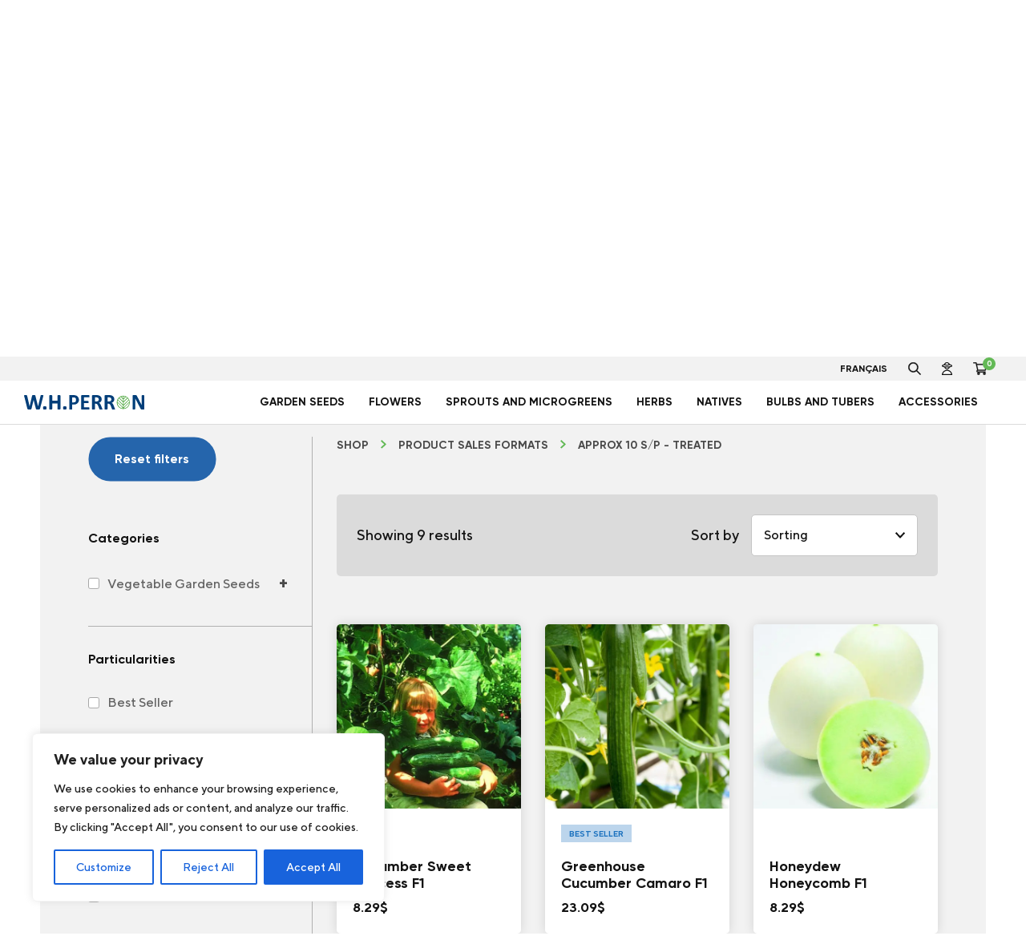

--- FILE ---
content_type: text/html; charset=UTF-8
request_url: https://whperron.com/en/sales-formats/approx-10-s-p-treated/
body_size: 21942
content:
<!-- This page is cached by the Hummingbird Performance plugin v3.18.1 - https://wordpress.org/plugins/hummingbird-performance/. --><!doctype html>
<html lang="en-CA">

<head>
	<!-- Google Tag Manager -->
	<script>
		(function(w, d, s, l, i) {
			w[l] = w[l] || [];
			w[l].push({
				'gtm.start': new Date().getTime(),
				event: 'gtm.js'
			});
			var f = d.getElementsByTagName(s)[0],
				j = d.createElement(s),
				dl = l != 'dataLayer' ? '&l=' + l : '';
			j.async = true;
			j.src =
				'https://www.googletagmanager.com/gtm.js?id=' + i + dl;
			f.parentNode.insertBefore(j, f);
		})(window, document, 'script', 'dataLayer', 'GTM-TMR4XFJ');
	</script>
	<!-- End Google Tag Manager -->
	<meta charset="UTF-8">
	<meta name="viewport" content="width=device-width, initial-scale=1">
	<link rel="profile" href="http://gmpg.org/xfn/11">
	<link rel="apple-touch-icon" sizes="180x180" href="https://whperron.com/en/wp-content/themes/treize/assets/favicon/apple-touch-icon.png">
	<link rel="icon" type="image/png" sizes="32x32" href="https://whperron.com/en/wp-content/themes/treize/assets/favicon/favicon-32x32.png">
	<link rel="icon" type="image/png" sizes="16x16" href="https://whperron.com/en/wp-content/themes/treize/assets/favicon/favicon-16x16.png">
	<link rel="manifest" href="https://whperron.com/en/wp-content/themes/treize/assets/favicon/site.webmanifest">
	<meta name="msapplication-TileColor" content="#da532c">
	<meta name="theme-color" content="#ffffff">

	<link rel="apple-touch-icon" sizes="180x180" href="https://whperron.com/en/wp-content/themes/treize/assets/favicon/apple-touch-icon.png">
	<title>Approx 10 s/p - Treated | W.H. Perron</title>
<meta name='robots' content='max-image-preview:large' />
<link rel='dns-prefetch' href='//cdnjs.cloudflare.com' />
<link rel='dns-prefetch' href='//unpkg.com' />
<link rel='dns-prefetch' href='//kit.fontawesome.com' />
<link rel='dns-prefetch' href='//cdn.jsdelivr.net' />
<link rel="alternate" type="application/rss+xml" title="W.H. Perron &raquo; Feed" href="https://whperron.com/en/feed/" />
<link rel="alternate" type="application/rss+xml" title="W.H. Perron &raquo; Comments Feed" href="https://whperron.com/en/comments/feed/" />
<link rel="alternate" type="application/rss+xml" title="W.H. Perron &raquo; Approx 10 s/p - Treated Sales formats Feed" href="https://whperron.com/en/sales-formats/approx-10-s-p-treated/feed/" />
		<style>
			.lazyload,
			.lazyloading {
				max-width: 100%;
			}
		</style>
		<style id='wp-img-auto-sizes-contain-inline-css' type='text/css'>
img:is([sizes=auto i],[sizes^="auto," i]){contain-intrinsic-size:3000px 1500px}
/*# sourceURL=wp-img-auto-sizes-contain-inline-css */
</style>
<link rel='stylesheet' id='wc-realex-redirect-checkout-block-css' href='https://whperron.com/en/wp-content/plugins/woocommerce-gateway-realex-redirect/assets/css/blocks/wc-realex-redirect-checkout-block.css?ver=3.3.2' type='text/css' media='all' />
<link rel='stylesheet' id='woocommerce-smart-coupons-available-coupons-block-css' href='https://whperron.com/en/wp-content/plugins/woocommerce-smart-coupons/blocks/build/style-woocommerce-smart-coupons-available-coupons-block.css?ver=9.19.1' type='text/css' media='all' />
<link rel='stylesheet' id='wp-components-css' href='https://whperron.com/en/wp-includes/css/dist/components/style.min.css?ver=6.9' type='text/css' media='all' />
<link rel='stylesheet' id='woocommerce-smart-coupons-send-coupon-form-block-css' href='https://whperron.com/en/wp-content/plugins/woocommerce-smart-coupons/blocks/build/style-woocommerce-smart-coupons-send-coupon-form-block.css?ver=9.19.1' type='text/css' media='all' />
<link rel='stylesheet' id='woocommerce-smart-coupons-action-tab-frontend-css' href='https://whperron.com/en/wp-content/plugins/woocommerce-smart-coupons/blocks/build/style-woocommerce-smart-coupons-action-tab-frontend.css?ver=9.19.1' type='text/css' media='all' />
<style id='wp-emoji-styles-inline-css' type='text/css'>

	img.wp-smiley, img.emoji {
		display: inline !important;
		border: none !important;
		box-shadow: none !important;
		height: 1em !important;
		width: 1em !important;
		margin: 0 0.07em !important;
		vertical-align: -0.1em !important;
		background: none !important;
		padding: 0 !important;
	}
/*# sourceURL=wp-emoji-styles-inline-css */
</style>
<link rel='stylesheet' id='wp-block-library-css' href='https://whperron.com/en/wp-includes/css/dist/block-library/style.min.css?ver=6.9' type='text/css' media='all' />
<link rel='stylesheet' id='wc-blocks-style-css' href='https://whperron.com/en/wp-content/plugins/woocommerce/assets/client/blocks/wc-blocks.css?ver=wc-10.4.3' type='text/css' media='all' />
<style id='global-styles-inline-css' type='text/css'>
:root{--wp--preset--aspect-ratio--square: 1;--wp--preset--aspect-ratio--4-3: 4/3;--wp--preset--aspect-ratio--3-4: 3/4;--wp--preset--aspect-ratio--3-2: 3/2;--wp--preset--aspect-ratio--2-3: 2/3;--wp--preset--aspect-ratio--16-9: 16/9;--wp--preset--aspect-ratio--9-16: 9/16;--wp--preset--color--black: #000000;--wp--preset--color--cyan-bluish-gray: #abb8c3;--wp--preset--color--white: #ffffff;--wp--preset--color--pale-pink: #f78da7;--wp--preset--color--vivid-red: #cf2e2e;--wp--preset--color--luminous-vivid-orange: #ff6900;--wp--preset--color--luminous-vivid-amber: #fcb900;--wp--preset--color--light-green-cyan: #7bdcb5;--wp--preset--color--vivid-green-cyan: #00d084;--wp--preset--color--pale-cyan-blue: #8ed1fc;--wp--preset--color--vivid-cyan-blue: #0693e3;--wp--preset--color--vivid-purple: #9b51e0;--wp--preset--gradient--vivid-cyan-blue-to-vivid-purple: linear-gradient(135deg,rgb(6,147,227) 0%,rgb(155,81,224) 100%);--wp--preset--gradient--light-green-cyan-to-vivid-green-cyan: linear-gradient(135deg,rgb(122,220,180) 0%,rgb(0,208,130) 100%);--wp--preset--gradient--luminous-vivid-amber-to-luminous-vivid-orange: linear-gradient(135deg,rgb(252,185,0) 0%,rgb(255,105,0) 100%);--wp--preset--gradient--luminous-vivid-orange-to-vivid-red: linear-gradient(135deg,rgb(255,105,0) 0%,rgb(207,46,46) 100%);--wp--preset--gradient--very-light-gray-to-cyan-bluish-gray: linear-gradient(135deg,rgb(238,238,238) 0%,rgb(169,184,195) 100%);--wp--preset--gradient--cool-to-warm-spectrum: linear-gradient(135deg,rgb(74,234,220) 0%,rgb(151,120,209) 20%,rgb(207,42,186) 40%,rgb(238,44,130) 60%,rgb(251,105,98) 80%,rgb(254,248,76) 100%);--wp--preset--gradient--blush-light-purple: linear-gradient(135deg,rgb(255,206,236) 0%,rgb(152,150,240) 100%);--wp--preset--gradient--blush-bordeaux: linear-gradient(135deg,rgb(254,205,165) 0%,rgb(254,45,45) 50%,rgb(107,0,62) 100%);--wp--preset--gradient--luminous-dusk: linear-gradient(135deg,rgb(255,203,112) 0%,rgb(199,81,192) 50%,rgb(65,88,208) 100%);--wp--preset--gradient--pale-ocean: linear-gradient(135deg,rgb(255,245,203) 0%,rgb(182,227,212) 50%,rgb(51,167,181) 100%);--wp--preset--gradient--electric-grass: linear-gradient(135deg,rgb(202,248,128) 0%,rgb(113,206,126) 100%);--wp--preset--gradient--midnight: linear-gradient(135deg,rgb(2,3,129) 0%,rgb(40,116,252) 100%);--wp--preset--font-size--small: 13px;--wp--preset--font-size--medium: 20px;--wp--preset--font-size--large: 36px;--wp--preset--font-size--x-large: 42px;--wp--preset--spacing--20: 0.44rem;--wp--preset--spacing--30: 0.67rem;--wp--preset--spacing--40: 1rem;--wp--preset--spacing--50: 1.5rem;--wp--preset--spacing--60: 2.25rem;--wp--preset--spacing--70: 3.38rem;--wp--preset--spacing--80: 5.06rem;--wp--preset--shadow--natural: 6px 6px 9px rgba(0, 0, 0, 0.2);--wp--preset--shadow--deep: 12px 12px 50px rgba(0, 0, 0, 0.4);--wp--preset--shadow--sharp: 6px 6px 0px rgba(0, 0, 0, 0.2);--wp--preset--shadow--outlined: 6px 6px 0px -3px rgb(255, 255, 255), 6px 6px rgb(0, 0, 0);--wp--preset--shadow--crisp: 6px 6px 0px rgb(0, 0, 0);}:where(.is-layout-flex){gap: 0.5em;}:where(.is-layout-grid){gap: 0.5em;}body .is-layout-flex{display: flex;}.is-layout-flex{flex-wrap: wrap;align-items: center;}.is-layout-flex > :is(*, div){margin: 0;}body .is-layout-grid{display: grid;}.is-layout-grid > :is(*, div){margin: 0;}:where(.wp-block-columns.is-layout-flex){gap: 2em;}:where(.wp-block-columns.is-layout-grid){gap: 2em;}:where(.wp-block-post-template.is-layout-flex){gap: 1.25em;}:where(.wp-block-post-template.is-layout-grid){gap: 1.25em;}.has-black-color{color: var(--wp--preset--color--black) !important;}.has-cyan-bluish-gray-color{color: var(--wp--preset--color--cyan-bluish-gray) !important;}.has-white-color{color: var(--wp--preset--color--white) !important;}.has-pale-pink-color{color: var(--wp--preset--color--pale-pink) !important;}.has-vivid-red-color{color: var(--wp--preset--color--vivid-red) !important;}.has-luminous-vivid-orange-color{color: var(--wp--preset--color--luminous-vivid-orange) !important;}.has-luminous-vivid-amber-color{color: var(--wp--preset--color--luminous-vivid-amber) !important;}.has-light-green-cyan-color{color: var(--wp--preset--color--light-green-cyan) !important;}.has-vivid-green-cyan-color{color: var(--wp--preset--color--vivid-green-cyan) !important;}.has-pale-cyan-blue-color{color: var(--wp--preset--color--pale-cyan-blue) !important;}.has-vivid-cyan-blue-color{color: var(--wp--preset--color--vivid-cyan-blue) !important;}.has-vivid-purple-color{color: var(--wp--preset--color--vivid-purple) !important;}.has-black-background-color{background-color: var(--wp--preset--color--black) !important;}.has-cyan-bluish-gray-background-color{background-color: var(--wp--preset--color--cyan-bluish-gray) !important;}.has-white-background-color{background-color: var(--wp--preset--color--white) !important;}.has-pale-pink-background-color{background-color: var(--wp--preset--color--pale-pink) !important;}.has-vivid-red-background-color{background-color: var(--wp--preset--color--vivid-red) !important;}.has-luminous-vivid-orange-background-color{background-color: var(--wp--preset--color--luminous-vivid-orange) !important;}.has-luminous-vivid-amber-background-color{background-color: var(--wp--preset--color--luminous-vivid-amber) !important;}.has-light-green-cyan-background-color{background-color: var(--wp--preset--color--light-green-cyan) !important;}.has-vivid-green-cyan-background-color{background-color: var(--wp--preset--color--vivid-green-cyan) !important;}.has-pale-cyan-blue-background-color{background-color: var(--wp--preset--color--pale-cyan-blue) !important;}.has-vivid-cyan-blue-background-color{background-color: var(--wp--preset--color--vivid-cyan-blue) !important;}.has-vivid-purple-background-color{background-color: var(--wp--preset--color--vivid-purple) !important;}.has-black-border-color{border-color: var(--wp--preset--color--black) !important;}.has-cyan-bluish-gray-border-color{border-color: var(--wp--preset--color--cyan-bluish-gray) !important;}.has-white-border-color{border-color: var(--wp--preset--color--white) !important;}.has-pale-pink-border-color{border-color: var(--wp--preset--color--pale-pink) !important;}.has-vivid-red-border-color{border-color: var(--wp--preset--color--vivid-red) !important;}.has-luminous-vivid-orange-border-color{border-color: var(--wp--preset--color--luminous-vivid-orange) !important;}.has-luminous-vivid-amber-border-color{border-color: var(--wp--preset--color--luminous-vivid-amber) !important;}.has-light-green-cyan-border-color{border-color: var(--wp--preset--color--light-green-cyan) !important;}.has-vivid-green-cyan-border-color{border-color: var(--wp--preset--color--vivid-green-cyan) !important;}.has-pale-cyan-blue-border-color{border-color: var(--wp--preset--color--pale-cyan-blue) !important;}.has-vivid-cyan-blue-border-color{border-color: var(--wp--preset--color--vivid-cyan-blue) !important;}.has-vivid-purple-border-color{border-color: var(--wp--preset--color--vivid-purple) !important;}.has-vivid-cyan-blue-to-vivid-purple-gradient-background{background: var(--wp--preset--gradient--vivid-cyan-blue-to-vivid-purple) !important;}.has-light-green-cyan-to-vivid-green-cyan-gradient-background{background: var(--wp--preset--gradient--light-green-cyan-to-vivid-green-cyan) !important;}.has-luminous-vivid-amber-to-luminous-vivid-orange-gradient-background{background: var(--wp--preset--gradient--luminous-vivid-amber-to-luminous-vivid-orange) !important;}.has-luminous-vivid-orange-to-vivid-red-gradient-background{background: var(--wp--preset--gradient--luminous-vivid-orange-to-vivid-red) !important;}.has-very-light-gray-to-cyan-bluish-gray-gradient-background{background: var(--wp--preset--gradient--very-light-gray-to-cyan-bluish-gray) !important;}.has-cool-to-warm-spectrum-gradient-background{background: var(--wp--preset--gradient--cool-to-warm-spectrum) !important;}.has-blush-light-purple-gradient-background{background: var(--wp--preset--gradient--blush-light-purple) !important;}.has-blush-bordeaux-gradient-background{background: var(--wp--preset--gradient--blush-bordeaux) !important;}.has-luminous-dusk-gradient-background{background: var(--wp--preset--gradient--luminous-dusk) !important;}.has-pale-ocean-gradient-background{background: var(--wp--preset--gradient--pale-ocean) !important;}.has-electric-grass-gradient-background{background: var(--wp--preset--gradient--electric-grass) !important;}.has-midnight-gradient-background{background: var(--wp--preset--gradient--midnight) !important;}.has-small-font-size{font-size: var(--wp--preset--font-size--small) !important;}.has-medium-font-size{font-size: var(--wp--preset--font-size--medium) !important;}.has-large-font-size{font-size: var(--wp--preset--font-size--large) !important;}.has-x-large-font-size{font-size: var(--wp--preset--font-size--x-large) !important;}
/*# sourceURL=global-styles-inline-css */
</style>

<style id='classic-theme-styles-inline-css' type='text/css'>
/*! This file is auto-generated */
.wp-block-button__link{color:#fff;background-color:#32373c;border-radius:9999px;box-shadow:none;text-decoration:none;padding:calc(.667em + 2px) calc(1.333em + 2px);font-size:1.125em}.wp-block-file__button{background:#32373c;color:#fff;text-decoration:none}
/*# sourceURL=/wp-includes/css/classic-themes.min.css */
</style>
<link rel='stylesheet' id='woocommerce-layout-css' href='https://whperron.com/en/wp-content/plugins/woocommerce/assets/css/woocommerce-layout.css?ver=10.4.3' type='text/css' media='all' />
<link rel='stylesheet' id='woocommerce-smallscreen-css' href='https://whperron.com/en/wp-content/plugins/woocommerce/assets/css/woocommerce-smallscreen.css?ver=10.4.3' type='text/css' media='only screen and (max-width: 768px)' />
<link rel='stylesheet' id='woocommerce-general-css' href='https://whperron.com/en/wp-content/plugins/woocommerce/assets/css/woocommerce.css?ver=10.4.3' type='text/css' media='all' />
<style id='woocommerce-inline-inline-css' type='text/css'>
.woocommerce form .form-row .required { visibility: visible; }
/*# sourceURL=woocommerce-inline-inline-css */
</style>
<link rel='stylesheet' id='wc-bis-css-css' href='https://whperron.com/en/wp-content/plugins/woocommerce-back-in-stock-notifications/assets/css/frontend/woocommerce.css?ver=3.3.3' type='text/css' media='all' />
<link rel='stylesheet' id='woo-variation-swatches-css' href='https://whperron.com/en/wp-content/plugins/woo-variation-swatches/assets/css/frontend.min.css?ver=1762867460' type='text/css' media='all' />
<style id='woo-variation-swatches-inline-css' type='text/css'>
:root {
--wvs-tick:url("data:image/svg+xml;utf8,%3Csvg filter='drop-shadow(0px 0px 2px rgb(0 0 0 / .8))' xmlns='http://www.w3.org/2000/svg'  viewBox='0 0 30 30'%3E%3Cpath fill='none' stroke='%23ffffff' stroke-linecap='round' stroke-linejoin='round' stroke-width='4' d='M4 16L11 23 27 7'/%3E%3C/svg%3E");

--wvs-cross:url("data:image/svg+xml;utf8,%3Csvg filter='drop-shadow(0px 0px 5px rgb(255 255 255 / .6))' xmlns='http://www.w3.org/2000/svg' width='72px' height='72px' viewBox='0 0 24 24'%3E%3Cpath fill='none' stroke='%23ff0000' stroke-linecap='round' stroke-width='0.6' d='M5 5L19 19M19 5L5 19'/%3E%3C/svg%3E");
--wvs-single-product-item-width:30px;
--wvs-single-product-item-height:30px;
--wvs-single-product-item-font-size:16px}
/*# sourceURL=woo-variation-swatches-inline-css */
</style>
<link rel='stylesheet' id='treize-normalize-css' href='https://whperron.com/en/wp-content/themes/treize/css/normalize.css?ver=6.9' type='text/css' media='all' />
<link rel='stylesheet' id='treize-style-css' href='https://whperron.com/en/wp-content/themes/treize/style.css?ver=6.9' type='text/css' media='all' />
<link rel='stylesheet' id='swiper-css-css' href='https://unpkg.com/swiper/swiper-bundle.min.css?ver=6.9' type='text/css' media='all' />
<link rel='stylesheet' id='wc-realex-redirect-css' href='https://whperron.com/en/wp-content/plugins/woocommerce-gateway-realex-redirect/assets/css/frontend/wc-realex-redirect.min.css?ver=3.3.2' type='text/css' media='all' />
<link rel='stylesheet' id='searchwp-live-search-css' href='https://whperron.com/en/wp-content/plugins/searchwp-live-ajax-search/assets/styles/style.min.css?ver=1.8.7' type='text/css' media='all' />
<style id='searchwp-live-search-inline-css' type='text/css'>
.searchwp-live-search-result .searchwp-live-search-result--title a {
  font-size: 16px;
}
.searchwp-live-search-result .searchwp-live-search-result--price {
  font-size: 14px;
}
.searchwp-live-search-result .searchwp-live-search-result--add-to-cart .button {
  font-size: 14px;
}

/*# sourceURL=searchwp-live-search-inline-css */
</style>
<script type="text/javascript" id="cookie-law-info-js-extra">
/* <![CDATA[ */
var _ckyConfig = {"_ipData":[],"_assetsURL":"https://whperron.com/en/wp-content/plugins/cookie-law-info/lite/frontend/images/","_publicURL":"https://whperron.com/en","_expiry":"365","_categories":[{"name":"Necessary","slug":"necessary","isNecessary":true,"ccpaDoNotSell":true,"cookies":[],"active":true,"defaultConsent":{"gdpr":true,"ccpa":true}},{"name":"Functional","slug":"functional","isNecessary":false,"ccpaDoNotSell":true,"cookies":[],"active":true,"defaultConsent":{"gdpr":false,"ccpa":false}},{"name":"Analytics","slug":"analytics","isNecessary":false,"ccpaDoNotSell":true,"cookies":[],"active":true,"defaultConsent":{"gdpr":false,"ccpa":false}},{"name":"Performance","slug":"performance","isNecessary":false,"ccpaDoNotSell":true,"cookies":[],"active":true,"defaultConsent":{"gdpr":false,"ccpa":false}},{"name":"Advertisement","slug":"advertisement","isNecessary":false,"ccpaDoNotSell":true,"cookies":[],"active":true,"defaultConsent":{"gdpr":false,"ccpa":false}}],"_activeLaw":"gdpr","_rootDomain":"","_block":"1","_showBanner":"1","_bannerConfig":{"settings":{"type":"box","preferenceCenterType":"popup","position":"bottom-left","applicableLaw":"gdpr"},"behaviours":{"reloadBannerOnAccept":false,"loadAnalyticsByDefault":false,"animations":{"onLoad":"animate","onHide":"sticky"}},"config":{"revisitConsent":{"status":true,"tag":"revisit-consent","position":"bottom-left","meta":{"url":"#"},"styles":{"background-color":"#0056A7"},"elements":{"title":{"type":"text","tag":"revisit-consent-title","status":true,"styles":{"color":"#0056a7"}}}},"preferenceCenter":{"toggle":{"status":true,"tag":"detail-category-toggle","type":"toggle","states":{"active":{"styles":{"background-color":"#1863DC"}},"inactive":{"styles":{"background-color":"#D0D5D2"}}}}},"categoryPreview":{"status":false,"toggle":{"status":true,"tag":"detail-category-preview-toggle","type":"toggle","states":{"active":{"styles":{"background-color":"#1863DC"}},"inactive":{"styles":{"background-color":"#D0D5D2"}}}}},"videoPlaceholder":{"status":true,"styles":{"background-color":"#000000","border-color":"#000000","color":"#ffffff"}},"readMore":{"status":false,"tag":"readmore-button","type":"link","meta":{"noFollow":true,"newTab":true},"styles":{"color":"#1863DC","background-color":"transparent","border-color":"transparent"}},"showMore":{"status":true,"tag":"show-desc-button","type":"button","styles":{"color":"#1863DC"}},"showLess":{"status":true,"tag":"hide-desc-button","type":"button","styles":{"color":"#1863DC"}},"alwaysActive":{"status":true,"tag":"always-active","styles":{"color":"#008000"}},"manualLinks":{"status":true,"tag":"manual-links","type":"link","styles":{"color":"#1863DC"}},"auditTable":{"status":true},"optOption":{"status":true,"toggle":{"status":true,"tag":"optout-option-toggle","type":"toggle","states":{"active":{"styles":{"background-color":"#1863dc"}},"inactive":{"styles":{"background-color":"#FFFFFF"}}}}}}},"_version":"3.3.9.1","_logConsent":"1","_tags":[{"tag":"accept-button","styles":{"color":"#FFFFFF","background-color":"#1863DC","border-color":"#1863DC"}},{"tag":"reject-button","styles":{"color":"#1863DC","background-color":"transparent","border-color":"#1863DC"}},{"tag":"settings-button","styles":{"color":"#1863DC","background-color":"transparent","border-color":"#1863DC"}},{"tag":"readmore-button","styles":{"color":"#1863DC","background-color":"transparent","border-color":"transparent"}},{"tag":"donotsell-button","styles":{"color":"#1863DC","background-color":"transparent","border-color":"transparent"}},{"tag":"show-desc-button","styles":{"color":"#1863DC"}},{"tag":"hide-desc-button","styles":{"color":"#1863DC"}},{"tag":"cky-always-active","styles":[]},{"tag":"cky-link","styles":[]},{"tag":"accept-button","styles":{"color":"#FFFFFF","background-color":"#1863DC","border-color":"#1863DC"}},{"tag":"revisit-consent","styles":{"background-color":"#0056A7"}}],"_shortCodes":[{"key":"cky_readmore","content":"\u003Ca href=\"#\" class=\"cky-policy\" aria-label=\"Cookie Policy\" target=\"_blank\" rel=\"noopener\" data-cky-tag=\"readmore-button\"\u003ECookie Policy\u003C/a\u003E","tag":"readmore-button","status":false,"attributes":{"rel":"nofollow","target":"_blank"}},{"key":"cky_show_desc","content":"\u003Cbutton class=\"cky-show-desc-btn\" data-cky-tag=\"show-desc-button\" aria-label=\"Show more\"\u003EShow more\u003C/button\u003E","tag":"show-desc-button","status":true,"attributes":[]},{"key":"cky_hide_desc","content":"\u003Cbutton class=\"cky-show-desc-btn\" data-cky-tag=\"hide-desc-button\" aria-label=\"Show less\"\u003EShow less\u003C/button\u003E","tag":"hide-desc-button","status":true,"attributes":[]},{"key":"cky_optout_show_desc","content":"[cky_optout_show_desc]","tag":"optout-show-desc-button","status":true,"attributes":[]},{"key":"cky_optout_hide_desc","content":"[cky_optout_hide_desc]","tag":"optout-hide-desc-button","status":true,"attributes":[]},{"key":"cky_category_toggle_label","content":"[cky_{{status}}_category_label] [cky_preference_{{category_slug}}_title]","tag":"","status":true,"attributes":[]},{"key":"cky_enable_category_label","content":"Enable","tag":"","status":true,"attributes":[]},{"key":"cky_disable_category_label","content":"Disable","tag":"","status":true,"attributes":[]},{"key":"cky_video_placeholder","content":"\u003Cdiv class=\"video-placeholder-normal\" data-cky-tag=\"video-placeholder\" id=\"[UNIQUEID]\"\u003E\u003Cp class=\"video-placeholder-text-normal\" data-cky-tag=\"placeholder-title\"\u003EPlease accept cookies to access this content\u003C/p\u003E\u003C/div\u003E","tag":"","status":true,"attributes":[]},{"key":"cky_enable_optout_label","content":"Enable","tag":"","status":true,"attributes":[]},{"key":"cky_disable_optout_label","content":"Disable","tag":"","status":true,"attributes":[]},{"key":"cky_optout_toggle_label","content":"[cky_{{status}}_optout_label] [cky_optout_option_title]","tag":"","status":true,"attributes":[]},{"key":"cky_optout_option_title","content":"Do Not Sell or Share My Personal Information","tag":"","status":true,"attributes":[]},{"key":"cky_optout_close_label","content":"Close","tag":"","status":true,"attributes":[]},{"key":"cky_preference_close_label","content":"Close","tag":"","status":true,"attributes":[]}],"_rtl":"","_language":"en","_providersToBlock":[]};
var _ckyStyles = {"css":".cky-overlay{background: #000000; opacity: 0.4; position: fixed; top: 0; left: 0; width: 100%; height: 100%; z-index: 99999999;}.cky-hide{display: none;}.cky-btn-revisit-wrapper{display: flex; align-items: center; justify-content: center; background: #0056a7; width: 45px; height: 45px; border-radius: 50%; position: fixed; z-index: 999999; cursor: pointer;}.cky-revisit-bottom-left{bottom: 15px; left: 15px;}.cky-revisit-bottom-right{bottom: 15px; right: 15px;}.cky-btn-revisit-wrapper .cky-btn-revisit{display: flex; align-items: center; justify-content: center; background: none; border: none; cursor: pointer; position: relative; margin: 0; padding: 0;}.cky-btn-revisit-wrapper .cky-btn-revisit img{max-width: fit-content; margin: 0; height: 30px; width: 30px;}.cky-revisit-bottom-left:hover::before{content: attr(data-tooltip); position: absolute; background: #4e4b66; color: #ffffff; left: calc(100% + 7px); font-size: 12px; line-height: 16px; width: max-content; padding: 4px 8px; border-radius: 4px;}.cky-revisit-bottom-left:hover::after{position: absolute; content: \"\"; border: 5px solid transparent; left: calc(100% + 2px); border-left-width: 0; border-right-color: #4e4b66;}.cky-revisit-bottom-right:hover::before{content: attr(data-tooltip); position: absolute; background: #4e4b66; color: #ffffff; right: calc(100% + 7px); font-size: 12px; line-height: 16px; width: max-content; padding: 4px 8px; border-radius: 4px;}.cky-revisit-bottom-right:hover::after{position: absolute; content: \"\"; border: 5px solid transparent; right: calc(100% + 2px); border-right-width: 0; border-left-color: #4e4b66;}.cky-revisit-hide{display: none;}.cky-consent-container{position: fixed; width: 440px; box-sizing: border-box; z-index: 9999999; border-radius: 6px;}.cky-consent-container .cky-consent-bar{background: #ffffff; border: 1px solid; padding: 20px 26px; box-shadow: 0 -1px 10px 0 #acabab4d; border-radius: 6px;}.cky-box-bottom-left{bottom: 40px; left: 40px;}.cky-box-bottom-right{bottom: 40px; right: 40px;}.cky-box-top-left{top: 40px; left: 40px;}.cky-box-top-right{top: 40px; right: 40px;}.cky-custom-brand-logo-wrapper .cky-custom-brand-logo{width: 100px; height: auto; margin: 0 0 12px 0;}.cky-notice .cky-title{color: #212121; font-weight: 700; font-size: 18px; line-height: 24px; margin: 0 0 12px 0;}.cky-notice-des *,.cky-preference-content-wrapper *,.cky-accordion-header-des *,.cky-gpc-wrapper .cky-gpc-desc *{font-size: 14px;}.cky-notice-des{color: #212121; font-size: 14px; line-height: 24px; font-weight: 400;}.cky-notice-des img{height: 25px; width: 25px;}.cky-consent-bar .cky-notice-des p,.cky-gpc-wrapper .cky-gpc-desc p,.cky-preference-body-wrapper .cky-preference-content-wrapper p,.cky-accordion-header-wrapper .cky-accordion-header-des p,.cky-cookie-des-table li div:last-child p{color: inherit; margin-top: 0; overflow-wrap: break-word;}.cky-notice-des P:last-child,.cky-preference-content-wrapper p:last-child,.cky-cookie-des-table li div:last-child p:last-child,.cky-gpc-wrapper .cky-gpc-desc p:last-child{margin-bottom: 0;}.cky-notice-des a.cky-policy,.cky-notice-des button.cky-policy{font-size: 14px; color: #1863dc; white-space: nowrap; cursor: pointer; background: transparent; border: 1px solid; text-decoration: underline;}.cky-notice-des button.cky-policy{padding: 0;}.cky-notice-des a.cky-policy:focus-visible,.cky-notice-des button.cky-policy:focus-visible,.cky-preference-content-wrapper .cky-show-desc-btn:focus-visible,.cky-accordion-header .cky-accordion-btn:focus-visible,.cky-preference-header .cky-btn-close:focus-visible,.cky-switch input[type=\"checkbox\"]:focus-visible,.cky-footer-wrapper a:focus-visible,.cky-btn:focus-visible{outline: 2px solid #1863dc; outline-offset: 2px;}.cky-btn:focus:not(:focus-visible),.cky-accordion-header .cky-accordion-btn:focus:not(:focus-visible),.cky-preference-content-wrapper .cky-show-desc-btn:focus:not(:focus-visible),.cky-btn-revisit-wrapper .cky-btn-revisit:focus:not(:focus-visible),.cky-preference-header .cky-btn-close:focus:not(:focus-visible),.cky-consent-bar .cky-banner-btn-close:focus:not(:focus-visible){outline: 0;}button.cky-show-desc-btn:not(:hover):not(:active){color: #1863dc; background: transparent;}button.cky-accordion-btn:not(:hover):not(:active),button.cky-banner-btn-close:not(:hover):not(:active),button.cky-btn-revisit:not(:hover):not(:active),button.cky-btn-close:not(:hover):not(:active){background: transparent;}.cky-consent-bar button:hover,.cky-modal.cky-modal-open button:hover,.cky-consent-bar button:focus,.cky-modal.cky-modal-open button:focus{text-decoration: none;}.cky-notice-btn-wrapper{display: flex; justify-content: flex-start; align-items: center; flex-wrap: wrap; margin-top: 16px;}.cky-notice-btn-wrapper .cky-btn{text-shadow: none; box-shadow: none;}.cky-btn{flex: auto; max-width: 100%; font-size: 14px; font-family: inherit; line-height: 24px; padding: 8px; font-weight: 500; margin: 0 8px 0 0; border-radius: 2px; cursor: pointer; text-align: center; text-transform: none; min-height: 0;}.cky-btn:hover{opacity: 0.8;}.cky-btn-customize{color: #1863dc; background: transparent; border: 2px solid #1863dc;}.cky-btn-reject{color: #1863dc; background: transparent; border: 2px solid #1863dc;}.cky-btn-accept{background: #1863dc; color: #ffffff; border: 2px solid #1863dc;}.cky-btn:last-child{margin-right: 0;}@media (max-width: 576px){.cky-box-bottom-left{bottom: 0; left: 0;}.cky-box-bottom-right{bottom: 0; right: 0;}.cky-box-top-left{top: 0; left: 0;}.cky-box-top-right{top: 0; right: 0;}}@media (max-width: 440px){.cky-box-bottom-left, .cky-box-bottom-right, .cky-box-top-left, .cky-box-top-right{width: 100%; max-width: 100%;}.cky-consent-container .cky-consent-bar{padding: 20px 0;}.cky-custom-brand-logo-wrapper, .cky-notice .cky-title, .cky-notice-des, .cky-notice-btn-wrapper{padding: 0 24px;}.cky-notice-des{max-height: 40vh; overflow-y: scroll;}.cky-notice-btn-wrapper{flex-direction: column; margin-top: 0;}.cky-btn{width: 100%; margin: 10px 0 0 0;}.cky-notice-btn-wrapper .cky-btn-customize{order: 2;}.cky-notice-btn-wrapper .cky-btn-reject{order: 3;}.cky-notice-btn-wrapper .cky-btn-accept{order: 1; margin-top: 16px;}}@media (max-width: 352px){.cky-notice .cky-title{font-size: 16px;}.cky-notice-des *{font-size: 12px;}.cky-notice-des, .cky-btn{font-size: 12px;}}.cky-modal.cky-modal-open{display: flex; visibility: visible; -webkit-transform: translate(-50%, -50%); -moz-transform: translate(-50%, -50%); -ms-transform: translate(-50%, -50%); -o-transform: translate(-50%, -50%); transform: translate(-50%, -50%); top: 50%; left: 50%; transition: all 1s ease;}.cky-modal{box-shadow: 0 32px 68px rgba(0, 0, 0, 0.3); margin: 0 auto; position: fixed; max-width: 100%; background: #ffffff; top: 50%; box-sizing: border-box; border-radius: 6px; z-index: 999999999; color: #212121; -webkit-transform: translate(-50%, 100%); -moz-transform: translate(-50%, 100%); -ms-transform: translate(-50%, 100%); -o-transform: translate(-50%, 100%); transform: translate(-50%, 100%); visibility: hidden; transition: all 0s ease;}.cky-preference-center{max-height: 79vh; overflow: hidden; width: 845px; overflow: hidden; flex: 1 1 0; display: flex; flex-direction: column; border-radius: 6px;}.cky-preference-header{display: flex; align-items: center; justify-content: space-between; padding: 22px 24px; border-bottom: 1px solid;}.cky-preference-header .cky-preference-title{font-size: 18px; font-weight: 700; line-height: 24px;}.cky-preference-header .cky-btn-close{margin: 0; cursor: pointer; vertical-align: middle; padding: 0; background: none; border: none; width: auto; height: auto; min-height: 0; line-height: 0; text-shadow: none; box-shadow: none;}.cky-preference-header .cky-btn-close img{margin: 0; height: 10px; width: 10px;}.cky-preference-body-wrapper{padding: 0 24px; flex: 1; overflow: auto; box-sizing: border-box;}.cky-preference-content-wrapper,.cky-gpc-wrapper .cky-gpc-desc{font-size: 14px; line-height: 24px; font-weight: 400; padding: 12px 0;}.cky-preference-content-wrapper{border-bottom: 1px solid;}.cky-preference-content-wrapper img{height: 25px; width: 25px;}.cky-preference-content-wrapper .cky-show-desc-btn{font-size: 14px; font-family: inherit; color: #1863dc; text-decoration: none; line-height: 24px; padding: 0; margin: 0; white-space: nowrap; cursor: pointer; background: transparent; border-color: transparent; text-transform: none; min-height: 0; text-shadow: none; box-shadow: none;}.cky-accordion-wrapper{margin-bottom: 10px;}.cky-accordion{border-bottom: 1px solid;}.cky-accordion:last-child{border-bottom: none;}.cky-accordion .cky-accordion-item{display: flex; margin-top: 10px;}.cky-accordion .cky-accordion-body{display: none;}.cky-accordion.cky-accordion-active .cky-accordion-body{display: block; padding: 0 22px; margin-bottom: 16px;}.cky-accordion-header-wrapper{cursor: pointer; width: 100%;}.cky-accordion-item .cky-accordion-header{display: flex; justify-content: space-between; align-items: center;}.cky-accordion-header .cky-accordion-btn{font-size: 16px; font-family: inherit; color: #212121; line-height: 24px; background: none; border: none; font-weight: 700; padding: 0; margin: 0; cursor: pointer; text-transform: none; min-height: 0; text-shadow: none; box-shadow: none;}.cky-accordion-header .cky-always-active{color: #008000; font-weight: 600; line-height: 24px; font-size: 14px;}.cky-accordion-header-des{font-size: 14px; line-height: 24px; margin: 10px 0 16px 0;}.cky-accordion-chevron{margin-right: 22px; position: relative; cursor: pointer;}.cky-accordion-chevron-hide{display: none;}.cky-accordion .cky-accordion-chevron i::before{content: \"\"; position: absolute; border-right: 1.4px solid; border-bottom: 1.4px solid; border-color: inherit; height: 6px; width: 6px; -webkit-transform: rotate(-45deg); -moz-transform: rotate(-45deg); -ms-transform: rotate(-45deg); -o-transform: rotate(-45deg); transform: rotate(-45deg); transition: all 0.2s ease-in-out; top: 8px;}.cky-accordion.cky-accordion-active .cky-accordion-chevron i::before{-webkit-transform: rotate(45deg); -moz-transform: rotate(45deg); -ms-transform: rotate(45deg); -o-transform: rotate(45deg); transform: rotate(45deg);}.cky-audit-table{background: #f4f4f4; border-radius: 6px;}.cky-audit-table .cky-empty-cookies-text{color: inherit; font-size: 12px; line-height: 24px; margin: 0; padding: 10px;}.cky-audit-table .cky-cookie-des-table{font-size: 12px; line-height: 24px; font-weight: normal; padding: 15px 10px; border-bottom: 1px solid; border-bottom-color: inherit; margin: 0;}.cky-audit-table .cky-cookie-des-table:last-child{border-bottom: none;}.cky-audit-table .cky-cookie-des-table li{list-style-type: none; display: flex; padding: 3px 0;}.cky-audit-table .cky-cookie-des-table li:first-child{padding-top: 0;}.cky-cookie-des-table li div:first-child{width: 100px; font-weight: 600; word-break: break-word; word-wrap: break-word;}.cky-cookie-des-table li div:last-child{flex: 1; word-break: break-word; word-wrap: break-word; margin-left: 8px;}.cky-footer-shadow{display: block; width: 100%; height: 40px; background: linear-gradient(180deg, rgba(255, 255, 255, 0) 0%, #ffffff 100%); position: absolute; bottom: calc(100% - 1px);}.cky-footer-wrapper{position: relative;}.cky-prefrence-btn-wrapper{display: flex; flex-wrap: wrap; align-items: center; justify-content: center; padding: 22px 24px; border-top: 1px solid;}.cky-prefrence-btn-wrapper .cky-btn{flex: auto; max-width: 100%; text-shadow: none; box-shadow: none;}.cky-btn-preferences{color: #1863dc; background: transparent; border: 2px solid #1863dc;}.cky-preference-header,.cky-preference-body-wrapper,.cky-preference-content-wrapper,.cky-accordion-wrapper,.cky-accordion,.cky-accordion-wrapper,.cky-footer-wrapper,.cky-prefrence-btn-wrapper{border-color: inherit;}@media (max-width: 845px){.cky-modal{max-width: calc(100% - 16px);}}@media (max-width: 576px){.cky-modal{max-width: 100%;}.cky-preference-center{max-height: 100vh;}.cky-prefrence-btn-wrapper{flex-direction: column;}.cky-accordion.cky-accordion-active .cky-accordion-body{padding-right: 0;}.cky-prefrence-btn-wrapper .cky-btn{width: 100%; margin: 10px 0 0 0;}.cky-prefrence-btn-wrapper .cky-btn-reject{order: 3;}.cky-prefrence-btn-wrapper .cky-btn-accept{order: 1; margin-top: 0;}.cky-prefrence-btn-wrapper .cky-btn-preferences{order: 2;}}@media (max-width: 425px){.cky-accordion-chevron{margin-right: 15px;}.cky-notice-btn-wrapper{margin-top: 0;}.cky-accordion.cky-accordion-active .cky-accordion-body{padding: 0 15px;}}@media (max-width: 352px){.cky-preference-header .cky-preference-title{font-size: 16px;}.cky-preference-header{padding: 16px 24px;}.cky-preference-content-wrapper *, .cky-accordion-header-des *{font-size: 12px;}.cky-preference-content-wrapper, .cky-preference-content-wrapper .cky-show-more, .cky-accordion-header .cky-always-active, .cky-accordion-header-des, .cky-preference-content-wrapper .cky-show-desc-btn, .cky-notice-des a.cky-policy{font-size: 12px;}.cky-accordion-header .cky-accordion-btn{font-size: 14px;}}.cky-switch{display: flex;}.cky-switch input[type=\"checkbox\"]{position: relative; width: 44px; height: 24px; margin: 0; background: #d0d5d2; -webkit-appearance: none; border-radius: 50px; cursor: pointer; outline: 0; border: none; top: 0;}.cky-switch input[type=\"checkbox\"]:checked{background: #1863dc;}.cky-switch input[type=\"checkbox\"]:before{position: absolute; content: \"\"; height: 20px; width: 20px; left: 2px; bottom: 2px; border-radius: 50%; background-color: white; -webkit-transition: 0.4s; transition: 0.4s; margin: 0;}.cky-switch input[type=\"checkbox\"]:after{display: none;}.cky-switch input[type=\"checkbox\"]:checked:before{-webkit-transform: translateX(20px); -ms-transform: translateX(20px); transform: translateX(20px);}@media (max-width: 425px){.cky-switch input[type=\"checkbox\"]{width: 38px; height: 21px;}.cky-switch input[type=\"checkbox\"]:before{height: 17px; width: 17px;}.cky-switch input[type=\"checkbox\"]:checked:before{-webkit-transform: translateX(17px); -ms-transform: translateX(17px); transform: translateX(17px);}}.cky-consent-bar .cky-banner-btn-close{position: absolute; right: 9px; top: 5px; background: none; border: none; cursor: pointer; padding: 0; margin: 0; min-height: 0; line-height: 0; height: auto; width: auto; text-shadow: none; box-shadow: none;}.cky-consent-bar .cky-banner-btn-close img{height: 9px; width: 9px; margin: 0;}.cky-notice-group{font-size: 14px; line-height: 24px; font-weight: 400; color: #212121;}.cky-notice-btn-wrapper .cky-btn-do-not-sell{font-size: 14px; line-height: 24px; padding: 6px 0; margin: 0; font-weight: 500; background: none; border-radius: 2px; border: none; cursor: pointer; text-align: left; color: #1863dc; background: transparent; border-color: transparent; box-shadow: none; text-shadow: none;}.cky-consent-bar .cky-banner-btn-close:focus-visible,.cky-notice-btn-wrapper .cky-btn-do-not-sell:focus-visible,.cky-opt-out-btn-wrapper .cky-btn:focus-visible,.cky-opt-out-checkbox-wrapper input[type=\"checkbox\"].cky-opt-out-checkbox:focus-visible{outline: 2px solid #1863dc; outline-offset: 2px;}@media (max-width: 440px){.cky-consent-container{width: 100%;}}@media (max-width: 352px){.cky-notice-des a.cky-policy, .cky-notice-btn-wrapper .cky-btn-do-not-sell{font-size: 12px;}}.cky-opt-out-wrapper{padding: 12px 0;}.cky-opt-out-wrapper .cky-opt-out-checkbox-wrapper{display: flex; align-items: center;}.cky-opt-out-checkbox-wrapper .cky-opt-out-checkbox-label{font-size: 16px; font-weight: 700; line-height: 24px; margin: 0 0 0 12px; cursor: pointer;}.cky-opt-out-checkbox-wrapper input[type=\"checkbox\"].cky-opt-out-checkbox{background-color: #ffffff; border: 1px solid black; width: 20px; height: 18.5px; margin: 0; -webkit-appearance: none; position: relative; display: flex; align-items: center; justify-content: center; border-radius: 2px; cursor: pointer;}.cky-opt-out-checkbox-wrapper input[type=\"checkbox\"].cky-opt-out-checkbox:checked{background-color: #1863dc; border: none;}.cky-opt-out-checkbox-wrapper input[type=\"checkbox\"].cky-opt-out-checkbox:checked::after{left: 6px; bottom: 4px; width: 7px; height: 13px; border: solid #ffffff; border-width: 0 3px 3px 0; border-radius: 2px; -webkit-transform: rotate(45deg); -ms-transform: rotate(45deg); transform: rotate(45deg); content: \"\"; position: absolute; box-sizing: border-box;}.cky-opt-out-checkbox-wrapper.cky-disabled .cky-opt-out-checkbox-label,.cky-opt-out-checkbox-wrapper.cky-disabled input[type=\"checkbox\"].cky-opt-out-checkbox{cursor: no-drop;}.cky-gpc-wrapper{margin: 0 0 0 32px;}.cky-footer-wrapper .cky-opt-out-btn-wrapper{display: flex; flex-wrap: wrap; align-items: center; justify-content: center; padding: 22px 24px;}.cky-opt-out-btn-wrapper .cky-btn{flex: auto; max-width: 100%; text-shadow: none; box-shadow: none;}.cky-opt-out-btn-wrapper .cky-btn-cancel{border: 1px solid #dedfe0; background: transparent; color: #858585;}.cky-opt-out-btn-wrapper .cky-btn-confirm{background: #1863dc; color: #ffffff; border: 1px solid #1863dc;}@media (max-width: 352px){.cky-opt-out-checkbox-wrapper .cky-opt-out-checkbox-label{font-size: 14px;}.cky-gpc-wrapper .cky-gpc-desc, .cky-gpc-wrapper .cky-gpc-desc *{font-size: 12px;}.cky-opt-out-checkbox-wrapper input[type=\"checkbox\"].cky-opt-out-checkbox{width: 16px; height: 16px;}.cky-opt-out-checkbox-wrapper input[type=\"checkbox\"].cky-opt-out-checkbox:checked::after{left: 5px; bottom: 4px; width: 3px; height: 9px;}.cky-gpc-wrapper{margin: 0 0 0 28px;}}.video-placeholder-youtube{background-size: 100% 100%; background-position: center; background-repeat: no-repeat; background-color: #b2b0b059; position: relative; display: flex; align-items: center; justify-content: center; max-width: 100%;}.video-placeholder-text-youtube{text-align: center; align-items: center; padding: 10px 16px; background-color: #000000cc; color: #ffffff; border: 1px solid; border-radius: 2px; cursor: pointer;}.video-placeholder-normal{background-image: url(\"/wp-content/plugins/cookie-law-info/lite/frontend/images/placeholder.svg\"); background-size: 80px; background-position: center; background-repeat: no-repeat; background-color: #b2b0b059; position: relative; display: flex; align-items: flex-end; justify-content: center; max-width: 100%;}.video-placeholder-text-normal{align-items: center; padding: 10px 16px; text-align: center; border: 1px solid; border-radius: 2px; cursor: pointer;}.cky-rtl{direction: rtl; text-align: right;}.cky-rtl .cky-banner-btn-close{left: 9px; right: auto;}.cky-rtl .cky-notice-btn-wrapper .cky-btn:last-child{margin-right: 8px;}.cky-rtl .cky-notice-btn-wrapper .cky-btn:first-child{margin-right: 0;}.cky-rtl .cky-notice-btn-wrapper{margin-left: 0; margin-right: 15px;}.cky-rtl .cky-prefrence-btn-wrapper .cky-btn{margin-right: 8px;}.cky-rtl .cky-prefrence-btn-wrapper .cky-btn:first-child{margin-right: 0;}.cky-rtl .cky-accordion .cky-accordion-chevron i::before{border: none; border-left: 1.4px solid; border-top: 1.4px solid; left: 12px;}.cky-rtl .cky-accordion.cky-accordion-active .cky-accordion-chevron i::before{-webkit-transform: rotate(-135deg); -moz-transform: rotate(-135deg); -ms-transform: rotate(-135deg); -o-transform: rotate(-135deg); transform: rotate(-135deg);}@media (max-width: 768px){.cky-rtl .cky-notice-btn-wrapper{margin-right: 0;}}@media (max-width: 576px){.cky-rtl .cky-notice-btn-wrapper .cky-btn:last-child{margin-right: 0;}.cky-rtl .cky-prefrence-btn-wrapper .cky-btn{margin-right: 0;}.cky-rtl .cky-accordion.cky-accordion-active .cky-accordion-body{padding: 0 22px 0 0;}}@media (max-width: 425px){.cky-rtl .cky-accordion.cky-accordion-active .cky-accordion-body{padding: 0 15px 0 0;}}.cky-rtl .cky-opt-out-btn-wrapper .cky-btn{margin-right: 12px;}.cky-rtl .cky-opt-out-btn-wrapper .cky-btn:first-child{margin-right: 0;}.cky-rtl .cky-opt-out-checkbox-wrapper .cky-opt-out-checkbox-label{margin: 0 12px 0 0;}"};
//# sourceURL=cookie-law-info-js-extra
/* ]]> */
</script>
<script type="text/javascript" src="https://whperron.com/en/wp-content/plugins/cookie-law-info/lite/frontend/js/script.min.js?ver=3.3.9.1" id="cookie-law-info-js"></script>
<script type="text/javascript" src="https://whperron.com/en/wp-includes/js/jquery/jquery.min.js?ver=3.7.1" id="jquery-core-js"></script>
<script type="text/javascript" src="https://whperron.com/en/wp-includes/js/jquery/jquery-migrate.min.js?ver=3.4.1" id="jquery-migrate-js"></script>
<script type="text/javascript" src="https://whperron.com/en/wp-content/plugins/woocommerce/assets/js/jquery-blockui/jquery.blockUI.min.js?ver=2.7.0-wc.10.4.3" id="wc-jquery-blockui-js" data-wp-strategy="defer"></script>
<script type="text/javascript" src="https://whperron.com/en/wp-content/plugins/woocommerce/assets/js/js-cookie/js.cookie.min.js?ver=2.1.4-wc.10.4.3" id="wc-js-cookie-js" defer="defer" data-wp-strategy="defer"></script>
<script type="text/javascript" id="woocommerce-js-extra">
/* <![CDATA[ */
var woocommerce_params = {"ajax_url":"/en/wp-admin/admin-ajax.php","wc_ajax_url":"/en/?wc-ajax=%%endpoint%%","i18n_password_show":"Show password","i18n_password_hide":"Hide password"};
//# sourceURL=woocommerce-js-extra
/* ]]> */
</script>
<script type="text/javascript" src="https://whperron.com/en/wp-content/plugins/woocommerce/assets/js/frontend/woocommerce.min.js?ver=10.4.3" id="woocommerce-js" defer="defer" data-wp-strategy="defer"></script>
<script type="text/javascript" src="https://cdnjs.cloudflare.com/ajax/libs/html5shiv/3.7.3/html5shiv.min.js?ver=6.9" id="treize-html5shiv-js"></script>
<script type="text/javascript" id="loadmore-js-extra">
/* <![CDATA[ */
var updateAtelierList = {"ajaxurl":"https://whperron.com/en/wp-admin/admin-ajax.php"};
//# sourceURL=loadmore-js-extra
/* ]]> */
</script>
<script type="text/javascript" src="https://whperron.com/en/wp-content/themes/treize/js/load-more.js?ver=6.9" id="loadmore-js"></script>
<link rel="https://api.w.org/" href="https://whperron.com/en/wp-json/" /><link rel="EditURI" type="application/rsd+xml" title="RSD" href="https://whperron.com/en/xmlrpc.php?rsd" />
<meta name="generator" content="WordPress 6.9" />
<meta name="generator" content="WooCommerce 10.4.3" />
<style id="cky-style-inline">[data-cky-tag]{visibility:hidden;}</style>		<script>
			document.documentElement.className = document.documentElement.className.replace('no-js', 'js');
		</script>
				<style>
			.no-js img.lazyload {
				display: none;
			}

			figure.wp-block-image img.lazyloading {
				min-width: 150px;
			}

			.lazyload,
			.lazyloading {
				--smush-placeholder-width: 100px;
				--smush-placeholder-aspect-ratio: 1/1;
				width: var(--smush-image-width, var(--smush-placeholder-width)) !important;
				aspect-ratio: var(--smush-image-aspect-ratio, var(--smush-placeholder-aspect-ratio)) !important;
			}

						.lazyload, .lazyloading {
				opacity: 0;
			}

			.lazyloaded {
				opacity: 1;
				transition: opacity 400ms;
				transition-delay: 0ms;
			}

					</style>
			<noscript><style>.woocommerce-product-gallery{ opacity: 1 !important; }</style></noscript>
	<!-- SEO meta tags powered by SmartCrawl https://wpmudev.com/project/smartcrawl-wordpress-seo/ -->
<link rel="canonical" href="https://whperron.com/en/sales-formats/approx-10-s-p-treated/" />
<script type="application/ld+json">{"@context":"https:\/\/schema.org","@graph":[{"@type":"Organization","@id":"https:\/\/whperron.com\/en\/#schema-publishing-organization","url":"https:\/\/whperron.com\/en","name":"W.H. Perron"},{"@type":"WebSite","@id":"https:\/\/whperron.com\/en\/#schema-website","url":"https:\/\/whperron.com\/en","name":"W.H. Perron (english)","encoding":"UTF-8","potentialAction":{"@type":"SearchAction","target":"https:\/\/whperron.com\/en\/search\/{search_term_string}\/","query-input":"required name=search_term_string"}},{"@type":"CollectionPage","@id":"https:\/\/whperron.com\/en\/sales-formats\/approx-10-s-p-treated\/#schema-webpage","isPartOf":{"@id":"https:\/\/whperron.com\/en\/#schema-website"},"publisher":{"@id":"https:\/\/whperron.com\/en\/#schema-publishing-organization"},"url":"https:\/\/whperron.com\/en\/sales-formats\/approx-10-s-p-treated\/","mainEntity":{"@type":"ItemList","itemListElement":[{"@type":"ListItem","position":"1","url":"https:\/\/whperron.com\/en\/product\/cucumber-sweet-success-f1\/"},{"@type":"ListItem","position":"2","url":"https:\/\/whperron.com\/en\/product\/greenhouse-cucumber-camaro-f1\/"},{"@type":"ListItem","position":"3","url":"https:\/\/whperron.com\/en\/product\/honeydew-honeycomb-f1\/"},{"@type":"ListItem","position":"4","url":"https:\/\/whperron.com\/en\/product\/pumpkin-atlantic-giant\/"},{"@type":"ListItem","position":"5","url":"https:\/\/whperron.com\/en\/product\/pumpkin-new-moon-white-f1\/"},{"@type":"ListItem","position":"6","url":"https:\/\/whperron.com\/en\/product\/sweet-pepper-tequila-f1\/"},{"@type":"ListItem","position":"7","url":"https:\/\/whperron.com\/en\/product\/watermelon-amarillo-f1\/"},{"@type":"ListItem","position":"8","url":"https:\/\/whperron.com\/en\/product\/watermelon-seedless-cracker-jack-red-f1\/"},{"@type":"ListItem","position":"9","url":"https:\/\/whperron.com\/en\/product\/watermelon-serval-mini-f1\/"}]}},{"@type":"BreadcrumbList","@id":"https:\/\/whperron.com\/en\/sales-formats\/approx-10-s-p-treated?pa_sales-formats=approx-10-s-p-treated\/#breadcrumb","itemListElement":[{"@type":"ListItem","position":1,"name":"Home","item":"https:\/\/whperron.com\/en"},{"@type":"ListItem","position":2,"name":"Shop"}]}]}</script>
<meta property="og:type" content="object" />
<meta property="og:url" content="https://whperron.com/en/sales-formats/approx-10-s-p-treated/" />
<meta property="og:title" content="Approx 10 s/p - Treated | W.H. Perron" />
<meta name="twitter:card" content="summary" />
<meta name="twitter:title" content="Approx 10 s/p - Treated | W.H. Perron" />
<!-- /SEO -->
</head>

<body class="archive tax-pa_sales-formats term-approx-10-s-p-treated term-509 wp-theme-treize theme-treize woocommerce woocommerce-page woocommerce-no-js woo-variation-swatches wvs-behavior-blur wvs-theme-treize wvs-show-label wvs-tooltip">
	<!-- Google Tag Manager (noscript) -->
	<noscript><iframe data-src="https://www.googletagmanager.com/ns.html?id=GTM-TMR4XFJ" height="0" width="0" style="display:none;visibility:hidden" src="[data-uri]" class="lazyload" data-load-mode="1"></iframe></noscript>
	<!-- End Google Tag Manager (noscript) -->
<div id="modal-search">
    <a href="#" class="round-button x-container">
        <img data-src="https://whperron.com/en/wp-content/themes/treize/assets/svg/icon-x.svg" alt="" src="[data-uri]" class="lazyload">
    </a>
    <div class="black-overlay"></div>
    <div class="container-search">
        <div class="inner-container">
            <div class="input-container">
                <form id="desktop-search-form" action="https://whperron.com/en/shop/" method="get" role="search">
                    <input name="_search" data-swplive="true" class="ellipsis" type="search" placeholder="Product name, Product code (00-0000-000)">
                    <div class="enter-icon"><img data-src="https://whperron.com/en/wp-content/themes/treize/assets/svg/search-black.svg" alt="" src="[data-uri]" class="lazyload"></div>
                </form>
            </div>
        </div>
    </div>
</div><div id="modal-cart">
    <a href="#" class="round-button x-container">
        <img data-src="https://whperron.com/en/wp-content/themes/treize/assets/svg/icon-x.svg" alt="" src="[data-uri]" class="lazyload">
    </a>
    <div class="black-overlay"></div>
    <div class="container-cart">
        <div class="cart-title">
            My cart        </div>
        <div class="container-items-cart">
            <div class="item-cart">
                <a href="#" class="round-button x-container small gray">
                    <img data-src="https://whperron.com/en/wp-content/themes/treize/assets/svg/icon-x-small-black.svg" alt="" src="[data-uri]" class="lazyload">
                </a>
                <div class="mini-card-sku">
    <div class="d-flex">
        <div class="image-container">
            <img class="ratio-image lazyload" data-src="https://whperron.com/en/wp-content/themes/treize/assets/images/product-1.jpg" alt="" src="[data-uri]" style="--smush-placeholder-width: 400px; --smush-placeholder-aspect-ratio: 400/267;">
        </div>
        <div class="infos-container">
            <p class="title">Hyb. Naval</p>
            <p class="sku">SKU : 65-1817-01B</p>
        </div>
    </div>
    <div class="d-flex">
        <div class="price-container">
            <span class="quantity">1 × </span><p>6.19$<span>/pqt.</span></p>
        </div>
        <a href="#" class="main-cta smaller">Ajouter au panier</a>
    </div>
</div>            </div>
            <div class="item-cart">
                <a href="#" class="round-button x-container small gray">
                    <img data-src="https://whperron.com/en/wp-content/themes/treize/assets/svg/icon-x-small-black.svg" alt="" src="[data-uri]" class="lazyload">
                </a>
                <div class="mini-card-sku">
    <div class="d-flex">
        <div class="image-container">
            <img class="ratio-image lazyload" data-src="https://whperron.com/en/wp-content/themes/treize/assets/images/product-1.jpg" alt="" src="[data-uri]" style="--smush-placeholder-width: 400px; --smush-placeholder-aspect-ratio: 400/267;">
        </div>
        <div class="infos-container">
            <p class="title">Hyb. Naval</p>
            <p class="sku">SKU : 65-1817-01B</p>
        </div>
    </div>
    <div class="d-flex">
        <div class="price-container">
            <span class="quantity">1 × </span><p>6.19$<span>/pqt.</span></p>
        </div>
        <a href="#" class="main-cta smaller">Ajouter au panier</a>
    </div>
</div>            </div>
        </div>
        <div class="container-total">
            <div class="container-text">
                <div>Sous-Total</div>
                <div>12.38$</div>
            </div>
        </div>
        <div class="container-validation">
            <a href="#" class="normal-link">See cart</a>
            <a href="#" class="main-cta">Validate my order</a>
        </div>
    </div>
</div>
<header id="masthead" class="site__header">
	<div class="topbar">
    <div class="menu-utils">
        <div class="menu-topbar-container"><ul id="menu-topbar" class="menu"><li id="menu-item-9358" class="mobile-top-cart menu-item menu-item-type-custom menu-item-object-custom menu-item-9358"><a href="https://whperron.com/en/cart/">Cart</a></li>
<li id="menu-item-16540" class="site-id-1 mlp-language-nav-item menu-item menu-item-type-mlp_language menu-item-object-mlp_language menu-item-16540"><a href="https://whperron.com/?noredirect=fr-CA" lang="fr-CA" hreflang="fr-CA">Français</a></li>
</ul></div>        <span class="account-status">
            <a href="#" id="search-toggler" class="search-icon">
                <p>Search</p><img data-src="https://whperron.com/en/wp-content/themes/treize/assets/svg/lense.svg" alt="" src="[data-uri]" class="lazyload">
            </a>
        </span>
        <span class="account-status">
            <a href="https://whperron.com/en/my-account" class="account-icon flex-center">
                                    <p>Log in</p>
                                <img data-src="https://whperron.com/en/wp-content/themes/treize/assets/svg/account.svg" alt="My account icon" src="[data-uri]" class="lazyload">
            </a>
        </span>
                <span class="account-status">
            <a class="header-cart" href="https://whperron.com/en/cart">
                <p>Cart</p><img data-src="https://whperron.com/en/wp-content/themes/treize/assets/svg/cart.svg" alt="My account icon" src="[data-uri]" class="lazyload">
                <span class="cart-count">0</span>
            </a>
        </span>
    </div>
</div>
<div class="menu-content d-flex">
    <div class="logo-container">
        <a href="https://whperron.com/en">
            <img data-src="https://whperron.com/en/wp-content/themes/treize/assets/svg/logo-whp.svg" alt="" src="[data-uri]" class="lazyload">
        </a>
    </div>
    <form id="mobile-search-form" class="search-mobile" action="https://whperron.com/en/shop/" method="get" role="search">
        <input name="s" class="ellipsis" data-swplive="true" type="search" placeholder="Product name, Product code (00-0000-000)">
        <div href="#" class="search-icon"><img data-src="https://whperron.com/en/wp-content/themes/treize/assets/svg/lense.svg" alt="" src="[data-uri]" class="lazyload"></div>
    </form>
    <div id="mobile-account">
        <a href="https://whperron.com/en/my-account" class="account-status">
                            Log in                    </a>
        <a class="account-status" href="https://whperron.com/en/cart">
            Cart        </a>
    </div>
    <div class="nav-main-menu-container">
        <div class="menu-menu-principal-en-container"><ul id="menu-menu-principal-en" class="menu"><li id="menu-item-249" class="Potager menu-item menu-item-type-custom menu-item-object-custom menu-item-has-children menu-item-249"><a href="https://whperron.com/en/shop/vegetable-garden-seeds/">Garden seeds</a>
<ul class="sub-menu">
	<li id="menu-item-18274" class="unclickable subtitle menu-item menu-item-type-custom menu-item-object-custom menu-item-18274"><a href="http://unclickable">Seeds of :</a></li>
	<li id="menu-item-250" class="menu-item menu-item-type-custom menu-item-object-custom menu-item-has-children menu-item-250"><a href="https://whperron.com/en/shop/vegetable-garden-seeds/vegetables/">Vegetables</a>
	<ul class="sub-menu">
		<li id="menu-item-18275" class="menu-item menu-item-type-taxonomy menu-item-object-product_cat menu-item-18275"><a href="https://whperron.com/en/shop/vegetable-garden-seeds/vegetables/tomato/">Tomatoes</a></li>
		<li id="menu-item-18276" class="menu-item menu-item-type-taxonomy menu-item-object-product_cat menu-item-18276"><a href="https://whperron.com/en/shop/vegetable-garden-seeds/vegetables/carrot/">Carrots</a></li>
		<li id="menu-item-18277" class="menu-item menu-item-type-taxonomy menu-item-object-product_cat menu-item-18277"><a href="https://whperron.com/en/shop/vegetable-garden-seeds/vegetables/cucumber/">Cucumbers</a></li>
	</ul>
</li>
	<li id="menu-item-251" class="menu-item menu-item-type-custom menu-item-object-custom menu-item-has-children menu-item-251"><a href="https://whperron.com/en/shop/vegetable-garden-seeds/greenhouse-vegetables/">Greenhouse vegetables</a>
	<ul class="sub-menu">
		<li id="menu-item-18278" class="menu-item menu-item-type-taxonomy menu-item-object-product_cat menu-item-18278"><a href="https://whperron.com/en/shop/vegetable-garden-seeds/greenhouse-vegetables/greenhouse-tomato/">Tomatoes</a></li>
		<li id="menu-item-18280" class="menu-item menu-item-type-taxonomy menu-item-object-product_cat menu-item-18280"><a href="https://whperron.com/en/shop/vegetable-garden-seeds/greenhouse-vegetables/greenhouse-cucumber/">Cucumbers</a></li>
		<li id="menu-item-18281" class="menu-item menu-item-type-taxonomy menu-item-object-product_cat menu-item-18281"><a href="https://whperron.com/en/shop/vegetable-garden-seeds/greenhouse-vegetables/greenhouse-pepper/">Peppers</a></li>
	</ul>
</li>
	<li id="menu-item-5405" class="menu-item menu-item-type-taxonomy menu-item-object-product_cat menu-item-has-children menu-item-5405"><a href="https://whperron.com/en/shop/vegetable-garden-seeds/fruits/">Fruits</a>
	<ul class="sub-menu">
		<li id="menu-item-15763" class="menu-item menu-item-type-custom menu-item-object-custom menu-item-15763"><a href="https://whperron.com/en/shop/vegetable-garden-seeds/fruits/ground-cherry-fruits/">Ground Cherries</a></li>
		<li id="menu-item-15764" class="menu-item menu-item-type-custom menu-item-object-custom menu-item-15764"><a href="https://whperron.com/en/shop/vegetable-garden-seeds/fruits/seeds-strawberry/">Strawberries</a></li>
		<li id="menu-item-15762" class="menu-item menu-item-type-custom menu-item-object-custom menu-item-15762"><a href="https://whperron.com/en/shop/vegetable-garden-seeds/fruits/melon-fruits/">Melons</a></li>
	</ul>
</li>
	<li id="menu-item-33297" class="menu-item menu-item-type-custom menu-item-object-custom menu-item-has-children menu-item-33297"><a href="https://whperron.com/en/shop/fine-herbal-seeds/">Herbs</a>
	<ul class="sub-menu">
		<li id="menu-item-35344" class="menu-item menu-item-type-custom menu-item-object-custom menu-item-35344"><a href="https://whperron.com/en/shop/fine-herbal-seeds/herbs/basil-herbs/">Basil</a></li>
		<li id="menu-item-35345" class="menu-item menu-item-type-custom menu-item-object-custom menu-item-35345"><a href="https://whperron.com/en/shop/fine-herbal-seeds/herbs/parsley/">Parsley</a></li>
		<li id="menu-item-35346" class="menu-item menu-item-type-custom menu-item-object-custom menu-item-35346"><a href="https://whperron.com/en/shop/fine-herbal-seeds/herbs/collection/">Herb collections</a></li>
	</ul>
</li>
	<li id="menu-item-255" class="bottom-blue menu-item menu-item-type-custom menu-item-object-custom menu-item-255"><a href="https://whperron.com/en/shop/vegetable-garden-seeds/" title="See all Vegetable Garden Seeds">See all Garden Seeds</a></li>
</ul>
</li>
<li id="menu-item-272" class="menu-item menu-item-type-custom menu-item-object-custom menu-item-has-children menu-item-272"><a href="https://whperron.com/en/shop/seeds-flowers/">Flowers</a>
<ul class="sub-menu">
	<li id="menu-item-18284" class="unclickable subtitle menu-item menu-item-type-custom menu-item-object-custom menu-item-18284"><a href="http://unclickable">Seeds of :</a></li>
	<li id="menu-item-273" class="menu-item menu-item-type-custom menu-item-object-custom menu-item-has-children menu-item-273"><a href="https://whperron.com/en/shop/seeds-flowers/annual-flowers/">Annual</a>
	<ul class="sub-menu">
		<li id="menu-item-18285" class="menu-item menu-item-type-taxonomy menu-item-object-product_cat menu-item-18285"><a href="https://whperron.com/en/shop/seeds-flowers/annual-flowers/sunflower/">Sunflowers</a></li>
		<li id="menu-item-18286" class="menu-item menu-item-type-taxonomy menu-item-object-product_cat menu-item-18286"><a href="https://whperron.com/en/shop/seeds-flowers/annual-flowers/alyssum/">Alyssums</a></li>
		<li id="menu-item-18287" class="menu-item menu-item-type-taxonomy menu-item-object-product_cat menu-item-18287"><a href="https://whperron.com/en/shop/seeds-flowers/annual-flowers/bacopa/">Bacopas</a></li>
	</ul>
</li>
	<li id="menu-item-274" class="menu-item menu-item-type-custom menu-item-object-custom menu-item-has-children menu-item-274"><a href="https://whperron.com/en/shop/seeds-flowers/biennial-and-perennial-flowers/">Biennial and Perennial</a>
	<ul class="sub-menu">
		<li id="menu-item-18288" class="menu-item menu-item-type-taxonomy menu-item-object-product_cat menu-item-18288"><a href="https://whperron.com/en/shop/seeds-flowers/biennial-and-perennial-flowers/thyme/">Thyme</a></li>
		<li id="menu-item-18289" class="menu-item menu-item-type-taxonomy menu-item-object-product_cat menu-item-18289"><a href="https://whperron.com/en/shop/seeds-flowers/biennial-and-perennial-flowers/white-clover/">White clovers</a></li>
		<li id="menu-item-18290" class="menu-item menu-item-type-taxonomy menu-item-object-product_cat menu-item-18290"><a href="https://whperron.com/en/shop/seeds-flowers/biennial-and-perennial-flowers/collection-wild-flower/">Wild flowers</a></li>
	</ul>
</li>
	<li id="menu-item-275" class="menu-item menu-item-type-custom menu-item-object-custom menu-item-has-children menu-item-275"><a href="https://whperron.com/en/shop/seeds-flowers/tropical-plants/">Tropical Plants</a>
	<ul class="sub-menu">
		<li id="menu-item-18291" class="menu-item menu-item-type-taxonomy menu-item-object-product_cat menu-item-18291"><a href="https://whperron.com/en/shop/seeds-flowers/tropical-plants/sensitive/">Sensitives</a></li>
		<li id="menu-item-35342" class="menu-item menu-item-type-custom menu-item-object-custom menu-item-35342"><a href="https://whperron.com/en/shop/seeds-flowers/tropical-plants/philodendron/">Philodendrons</a></li>
		<li id="menu-item-35348" class="menu-item menu-item-type-custom menu-item-object-custom menu-item-35348"><a href="https://whperron.com/en/shop/seeds-flowers/tropical-plants/bird-of-paradise/">Bird of Paradise</a></li>
	</ul>
</li>
	<li id="menu-item-279" class="bottom-blue menu-item menu-item-type-custom menu-item-object-custom menu-item-279"><a href="https://whperron.com/en/shop/seeds-flowers/" title="See all Seeds Flowers">See all Flowers</a></li>
</ul>
</li>
<li id="menu-item-267" class="menu-item menu-item-type-custom menu-item-object-custom menu-item-has-children menu-item-267"><a href="https://whperron.com/en/shop/sprouts-and-microgreens/">Sprouts and Microgreens</a>
<ul class="sub-menu">
	<li id="menu-item-18293" class="unclickable subtitle menu-item menu-item-type-custom menu-item-object-custom menu-item-18293"><a href="http://unclickable">Seeds of :</a></li>
	<li id="menu-item-268" class="menu-item menu-item-type-custom menu-item-object-custom menu-item-has-children menu-item-268"><a href="https://whperron.com/en/shop/sprouts-and-microgreens/germs/">Sprouts</a>
	<ul class="sub-menu">
		<li id="menu-item-18294" class="menu-item menu-item-type-taxonomy menu-item-object-product_cat menu-item-18294"><a href="https://whperron.com/en/shop/sprouts-and-microgreens/germs/alfalfa/">Alfalfa</a></li>
		<li id="menu-item-18295" class="menu-item menu-item-type-taxonomy menu-item-object-product_cat menu-item-18295"><a href="https://whperron.com/en/shop/sprouts-and-microgreens/germs/vitality-mix/">Vitality Mix</a></li>
		<li id="menu-item-18296" class="menu-item menu-item-type-taxonomy menu-item-object-product_cat menu-item-18296"><a href="https://whperron.com/en/shop/sprouts-and-microgreens/germs/bean-mung/">Bean Mung</a></li>
	</ul>
</li>
	<li id="menu-item-270" class="menu-item menu-item-type-custom menu-item-object-custom menu-item-has-children menu-item-270"><a href="https://whperron.com/en/shop/sprouts-and-microgreens/microgreens/">Microgreens</a>
	<ul class="sub-menu">
		<li id="menu-item-18297" class="menu-item menu-item-type-taxonomy menu-item-object-product_cat menu-item-18297"><a href="https://whperron.com/en/shop/sprouts-and-microgreens/microgreens/basil/">Basil</a></li>
		<li id="menu-item-18298" class="menu-item menu-item-type-taxonomy menu-item-object-product_cat menu-item-18298"><a href="https://whperron.com/en/shop/sprouts-and-microgreens/microgreens/coriander/">Coriander</a></li>
	</ul>
</li>
	<li id="menu-item-271" class="bottom-blue menu-item menu-item-type-custom menu-item-object-custom menu-item-271"><a href="https://whperron.com/en/shop/sprouts-and-microgreens/">See all Sprouts and Microgreens</a></li>
</ul>
</li>
<li id="menu-item-256" class="menu-item menu-item-type-custom menu-item-object-custom menu-item-has-children menu-item-256"><a href="https://whperron.com/en/shop/fine-herbal-seeds/">Herbs</a>
<ul class="sub-menu">
	<li id="menu-item-18309" class="unclickable subtitle menu-item menu-item-type-custom menu-item-object-custom menu-item-18309"><a href="http://unclickable%20subtitle">Seeds of :</a></li>
	<li id="menu-item-257" class="menu-item menu-item-type-custom menu-item-object-custom menu-item-has-children menu-item-257"><a href="https://whperron.com/en/shop/fine-herbal-seeds/herbs/">Herbs</a>
	<ul class="sub-menu">
		<li id="menu-item-18303" class="menu-item menu-item-type-taxonomy menu-item-object-product_cat menu-item-18303"><a href="https://whperron.com/en/shop/fine-herbal-seeds/herbs/basil-herbs/">Basil</a></li>
		<li id="menu-item-18304" class="menu-item menu-item-type-taxonomy menu-item-object-product_cat menu-item-18304"><a href="https://whperron.com/en/shop/vegetable-garden-seeds/herbs-vegetable-garden-seeds/coriander-herbs-vegetable-garden-seeds/">Coriander</a></li>
		<li id="menu-item-18308" class="menu-item menu-item-type-taxonomy menu-item-object-product_cat menu-item-18308"><a href="https://whperron.com/en/shop/fine-herbal-seeds/herbs/rosemary/">Rosemary</a></li>
	</ul>
</li>
	<li id="menu-item-18302" class="Subtitles menu-item menu-item-type-taxonomy menu-item-object-product_cat menu-item-has-children menu-item-18302"><a href="https://whperron.com/en/shop/fine-herbal-seeds/discs-herbs/">Discs Herbs</a>
	<ul class="sub-menu">
		<li id="menu-item-18305" class="menu-item menu-item-type-taxonomy menu-item-object-product_cat menu-item-18305"><a href="https://whperron.com/en/shop/fine-herbal-seeds/herbs/chives/">Chives</a></li>
		<li id="menu-item-18306" class="menu-item menu-item-type-taxonomy menu-item-object-product_cat menu-item-18306"><a href="https://whperron.com/en/shop/fine-herbal-seeds/herbs/oregano/">Oregano</a></li>
		<li id="menu-item-18307" class="menu-item menu-item-type-taxonomy menu-item-object-product_cat menu-item-18307"><a href="https://whperron.com/en/shop/fine-herbal-seeds/discs-herbs/parsley-discs-herbs/">Parsley</a></li>
	</ul>
</li>
	<li id="menu-item-261" class="bottom-blue menu-item menu-item-type-custom menu-item-object-custom menu-item-261"><a href="https://whperron.com/en/shop/fine-herbal-seeds/" title="See all Fine Herbal Seeds">See all Herbs</a></li>
</ul>
</li>
<li id="menu-item-280" class="menu-item menu-item-type-custom menu-item-object-custom menu-item-has-children menu-item-280"><a href="https://whperron.com/en/shop/native-seeds/">Natives</a>
<ul class="sub-menu">
	<li id="menu-item-18320" class="unclickable subtitle menu-item menu-item-type-custom menu-item-object-custom menu-item-18320"><a href="http://unclickable">Seeds of :</a></li>
	<li id="menu-item-281" class="menu-item menu-item-type-custom menu-item-object-custom menu-item-has-children menu-item-281"><a href="https://whperron.com/en/shop/native-seeds/trees-and-shrubs/">Trees and Shrubs</a>
	<ul class="sub-menu">
		<li id="menu-item-18311" class="menu-item menu-item-type-taxonomy menu-item-object-product_cat menu-item-18311"><a href="https://whperron.com/en/shop/native-seeds/trees-and-shrubs/sugar-maple/">Sugar Maple</a></li>
		<li id="menu-item-18312" class="menu-item menu-item-type-taxonomy menu-item-object-product_cat menu-item-18312"><a href="https://whperron.com/en/shop/native-seeds/trees-and-shrubs/black-walnut/">Black walnut</a></li>
		<li id="menu-item-18313" class="menu-item menu-item-type-taxonomy menu-item-object-product_cat menu-item-18313"><a href="https://whperron.com/en/shop/native-seeds/trees-and-shrubs/choke-cherry/">Choke Cherry</a></li>
	</ul>
</li>
	<li id="menu-item-283" class="menu-item menu-item-type-custom menu-item-object-custom menu-item-has-children menu-item-283"><a href="https://whperron.com/en/shop/native-seeds/grasses-and-perennials/">Grasses and perennials</a>
	<ul class="sub-menu">
		<li id="menu-item-18314" class="menu-item menu-item-type-custom menu-item-object-custom menu-item-18314"><a href="https://whperron.com/en/shop/?noredirect=en-US&#038;_categories=canada-reed-grass">Canada Reed-grass</a></li>
		<li id="menu-item-18315" class="menu-item menu-item-type-taxonomy menu-item-object-product_cat menu-item-18315"><a href="https://whperron.com/en/shop/native-seeds/grasses-and-perennials/swamp-milkweed/">Swamp milkweed</a></li>
		<li id="menu-item-18316" class="menu-item menu-item-type-taxonomy menu-item-object-product_cat menu-item-18316"><a href="https://whperron.com/en/shop/native-seeds/grasses-and-perennials/common-milkweed/">Common milkweed</a></li>
	</ul>
</li>
	<li id="menu-item-282" class="menu-item menu-item-type-custom menu-item-object-custom menu-item-has-children menu-item-282"><a href="https://whperron.com/en/shop/native-seeds/climbing/">Climbing</a>
	<ul class="sub-menu">
		<li id="menu-item-18317" class="menu-item menu-item-type-taxonomy menu-item-object-product_cat menu-item-18317"><a href="https://whperron.com/en/shop/native-seeds/climbing/virginia-creeper/">Virginia Creeper</a></li>
		<li id="menu-item-18318" class="menu-item menu-item-type-taxonomy menu-item-object-product_cat menu-item-18318"><a href="https://whperron.com/en/shop/native-seeds/climbing/virginia-virgins-bower/">Virginia Virgin&#8217;s Bower</a></li>
	</ul>
</li>
	<li id="menu-item-284" class="bottom-blue menu-item menu-item-type-custom menu-item-object-custom menu-item-284"><a href="https://whperron.com/en/shop/native-seeds/">See all Native Seeds</a></li>
</ul>
</li>
<li id="menu-item-262" class="menu-item menu-item-type-custom menu-item-object-custom menu-item-has-children menu-item-262"><a href="https://whperron.com/en/shop/bulbs-and-tubers/">Bulbs and Tubers</a>
<ul class="sub-menu">
	<li id="menu-item-18322" class="unclickable subtitle menu-item menu-item-type-custom menu-item-object-custom menu-item-18322"><a href="http://unclickable">bulbs of :</a></li>
	<li id="menu-item-264" class="menu-item menu-item-type-custom menu-item-object-custom menu-item-has-children menu-item-264"><a href="https://whperron.com/en/shop/bulbs-and-tubers/onion-bulbs/">Onion bulbs</a>
	<ul class="sub-menu">
		<li id="menu-item-18321" class="menu-item menu-item-type-taxonomy menu-item-object-product_cat menu-item-18321"><a href="https://whperron.com/en/shop/bulbs-and-tubers/onion-bulbs/shallot/">Shallot</a></li>
	</ul>
</li>
	<li id="menu-item-265" class="subtitles menu-item menu-item-type-custom menu-item-object-custom menu-item-has-children menu-item-265"><a href="https://whperron.com/en/shop/bulbs-and-tubers/potatoes/">Potatoes</a>
	<ul class="sub-menu">
		<li id="menu-item-8009" class="menu-item menu-item-type-taxonomy menu-item-object-product_cat menu-item-8009"><a href="https://whperron.com/en/shop/bulbs-and-tubers/strawberry-palnt-plugs/">Strawberry Plant Plugs</a></li>
	</ul>
</li>
	<li id="menu-item-266" class="bottom-blue menu-item menu-item-type-custom menu-item-object-custom menu-item-266"><a href="https://whperron.com/en/shop/bulbs-and-tubers/">See all Bulbs and Tubers</a></li>
</ul>
</li>
<li id="menu-item-285" class="menu-item menu-item-type-custom menu-item-object-custom menu-item-has-children menu-item-285"><a href="https://whperron.com/en/shop/accessories/">Accessories</a>
<ul class="sub-menu">
	<li id="menu-item-286" class="subtitles menu-item menu-item-type-custom menu-item-object-custom menu-item-has-children menu-item-286"><a href="https://whperron.com/en/shop/accessories/essentials-for-the-outdoors/">Outdoor</a>
	<ul class="sub-menu">
		<li id="menu-item-296" class="menu-item menu-item-type-custom menu-item-object-custom menu-item-296"><a href="https://whperron.com/en/shop/accessories/seed-drills/">Seeders</a></li>
		<li id="menu-item-295" class="menu-item menu-item-type-custom menu-item-object-custom menu-item-295"><a href="https://whperron.com/en/shop/accessories/books/">Books</a></li>
	</ul>
</li>
	<li id="menu-item-18323" class="subtitles menu-item menu-item-type-taxonomy menu-item-object-product_cat menu-item-has-children menu-item-18323"><a href="https://whperron.com/en/shop/accessories/insect-traps/">Insect traps</a>
	<ul class="sub-menu">
		<li id="menu-item-18324" class="menu-item menu-item-type-taxonomy menu-item-object-product_cat menu-item-18324"><a href="https://whperron.com/en/shop/accessories/sowing-and-planting/">Sowing and Planting</a></li>
		<li id="menu-item-18325" class="menu-item menu-item-type-taxonomy menu-item-object-product_cat menu-item-18325"><a href="https://whperron.com/en/shop/accessories/patio-planters/">Patio Planters</a></li>
	</ul>
</li>
	<li id="menu-item-297" class="bottom-blue menu-item menu-item-type-custom menu-item-object-custom menu-item-297"><a href="https://whperron.com/en/shop/accessories/">See all Accessories</a></li>
</ul>
</li>
</ul></div>    </div>
    <div class="hamburger-utils-container">
        <div class="hamburger-menu-container">
            <div id="menu-toggler" class="hamburger-menu">
                <div class="line"></div>
                <div class="line"></div>
                <div class="line"></div>
            </div>
        </div>
    </div>
</div></header><!-- #masthead -->


<div id="page" class="site__content">
	<a class="skip-link screen-reader-text" href="#content">Skip to content</a>
	<div id="content" class="site-content">
<div id="primary" class="content-area"><main id="main" class="site-main" role="main"><div id="secondary-hero">
    <div class="image-container">
        <img class="ratio-image lazyload" data-src="https://whperron.com/en/wp-content/uploads/sites/2/2021/10/semences-1920x1280.jpg" alt="Cucumber Sweet Success F1" src="[data-uri]" style="--smush-placeholder-width: 1920px; --smush-placeholder-aspect-ratio: 1920/1280;">
        <div class="black-overlay"></div>
        <div class="texte-container">
            <h1>Boutique</h1>
                    </div>
    </div>
</div>

<div class="section different-background gray wysiwyg archive-product-section">
    <div id="store-loader"></div>
    <div id="store-loader-background"></div>
    <div class="">
        <div class="row">
            <div class="col-xxl-12 archive-product">
                <div class="woocommerce">
                    <div href="#" class="round-button x-container">
                        <img data-src="https://whperron.com/en/wp-content/themes/treize/assets/svg/icon-x.svg" alt="" src="[data-uri]" class="lazyload">
                    </div>

                    <div class="woocommerce-filters">
                        <a id="reset-filters" class="main-cta" href="https://whperron.com/en/shop/">Reset filters</a>
                        <div class="title-filter">Categories</div>
                        <div class="filters">
                            <div class="facetwp-facet facetwp-facet-categories facetwp-type-checkboxes" data-name="categories" data-type="checkboxes"></div>                        </div>
                        <div class="title-filter">Particularities</div>
                        <div class="filters">
                            <div class="facetwp-facet facetwp-facet-etiquette facetwp-type-checkboxes" data-name="etiquette" data-type="checkboxes"></div>                        </div>
                        <div class="title-filter">Expositions</div>
                        <div class="filters">
                            <div class="facetwp-facet facetwp-facet-expositions facetwp-type-checkboxes" data-name="expositions" data-type="checkboxes"></div>                        </div>
                        <div class="title-filter">Formulations</div>
                        <div class="filters">
                            <div class="facetwp-facet facetwp-facet-formulations facetwp-type-checkboxes" data-name="formulations" data-type="checkboxes"></div>                        </div>
                        <div class="title-filter">Colors</div>
                        <div class="filters">
                            <div class="facetwp-facet facetwp-facet-couleurs facetwp-type-checkboxes" data-name="couleurs" data-type="checkboxes"></div>                        </div>
                        <div class="title-filter">Search</div>
                        <div class="filters">
                            <div class="facetwp-facet facetwp-facet-search facetwp-type-search" data-name="search" data-type="search"></div>                        </div>
                    </div>
                    <div class="archive-product-main-content"><div class="facetwp-template"><div class="woocommerce-notices-wrapper"></div><nav class="woocommerce-breadcrumb" aria-label="Breadcrumb"><a href="https://whperron.com/en/shop/">Shop</a><span><img data-src="https://whperron.com/en/wp-content/themes/treize/assets/svg/green-arrow.svg" src="[data-uri]" class="lazyload"></span><a href="">Product Sales formats</a><span><img data-src="https://whperron.com/en/wp-content/themes/treize/assets/svg/green-arrow.svg" src="[data-uri]" class="lazyload"></span><a href="https://whperron.com/en/sales-formats/approx-10-s-p-treated/">Approx 10 s/p - Treated</a></nav>
<div class="top-content">
    <div class="count-container">
        <p class="woocommerce-result-count">
	Showing 9 results</p>    </div>
    <div class="ordering-filter">
        <p class="label">Sort by</p>
        <form class="woocommerce-ordering" method="get">
		<select
		name="orderby"
		class="orderby"
					aria-label="Shop order"
			>
					<option value="menu_order"  selected='selected'>Sorting</option>
					<option value="date" >Latest arrivals</option>
					<option value="price" >Price low to high</option>
					<option value="price-desc" >Price high to low</option>
			</select>
	<input type="hidden" name="paged" value="1" />
	</form>
    </div>
</div>
<div class="mobile-btn-filter main-cta">Filters</div><ul class="products columns-4">
<!--fwp-loop-->
<li class="product type-product post-4036 status-publish first instock product_cat-cucumber product_cat-cucumber-slicing product_cat-vegetable-garden-seeds product_cat-vegetables has-post-thumbnail taxable shipping-taxable purchasable product-type-simple">
	<div class="solo-product-card-container">
    <a href="https://whperron.com/en/product/cucumber-sweet-success-f1/">
        <div class="product-card " style="--color-collection: #FFA026;">
            <div class="image-container">
                <img class="ratio-image " data-src="https://whperron.com/en/wp-content/uploads/sites/2/2020/10/65_4260-500x617.jpg" src="https://whperron.com/en/wp-content/uploads/sites/2/2020/10/65_4260-500x617.jpg" alt=" Cucumber Sweet Success F1">
            </div>
                        <div class="product-infos-container">
                <div class="tags">
                                    </div>
                <div>
                    <p class="card-title">Cucumber Sweet Success F1 </p>
                    <div class="product-price">
                        <span class="woocommerce-Price-amount amount"><bdi>8.29<span class="woocommerce-Price-currencySymbol">&#36;</span></bdi></span>                    </div>
                </div>
            </div>
        </div>
    </a>
</div></li>
<li class="product type-product post-4716 status-publish instock product_cat-greenhouse-cucumber product_cat-greenhouse-vegetables product_cat-vegetable-garden-seeds product_tag-bestseller has-post-thumbnail taxable shipping-taxable purchasable product-type-simple">
	<div class="solo-product-card-container">
    <a href="https://whperron.com/en/product/greenhouse-cucumber-camaro-f1/">
        <div class="product-card " style="--color-collection: #FFA026;">
            <div class="image-container">
                <img class="ratio-image " data-src="https://whperron.com/en/wp-content/uploads/sites/2/2020/10/66_4241-500x750.jpg" src="https://whperron.com/en/wp-content/uploads/sites/2/2020/10/66_4241-500x750.jpg" alt=" Greenhouse Cucumber Camaro F1">
            </div>
                        <div class="product-infos-container">
                <div class="tags">
                                                                            <div class="tag" style="color: #1e73be;">
                                <div class="background" style="background-color: #1e73be;"></div>
                                Best Seller                            </div>
                                                            </div>
                <div>
                    <p class="card-title">Greenhouse Cucumber Camaro F1 </p>
                    <div class="product-price">
                        <span class="woocommerce-Price-amount amount"><bdi>23.09<span class="woocommerce-Price-currencySymbol">&#36;</span></bdi></span>                    </div>
                </div>
            </div>
        </div>
    </a>
</div></li>
<li class="product type-product post-4243 status-publish instock product_cat-fruits product_cat-honeydew product_cat-melon-fruits has-post-thumbnail taxable shipping-taxable purchasable product-type-simple">
	<div class="solo-product-card-container">
    <a href="https://whperron.com/en/product/honeydew-honeycomb-f1/">
        <div class="product-card " style="--color-collection: #FFA026;">
            <div class="image-container">
                <img class="ratio-image " data-src="https://whperron.com/en/wp-content/uploads/sites/2/2020/10/65_5947-500x575.jpg" src="https://whperron.com/en/wp-content/uploads/sites/2/2020/10/65_5947-500x575.jpg" alt=" Honeydew Honeycomb F1">
            </div>
                        <div class="product-infos-container">
                <div class="tags">
                                    </div>
                <div>
                    <p class="card-title">Honeydew Honeycomb F1 </p>
                    <div class="product-price">
                        <span class="woocommerce-Price-amount amount"><bdi>8.29<span class="woocommerce-Price-currencySymbol">&#36;</span></bdi></span>                    </div>
                </div>
            </div>
        </div>
    </a>
</div></li>
<li class="product type-product post-4004 status-publish last instock product_cat-pumpkin product_cat-vegetable-garden-seeds product_cat-vegetables has-post-thumbnail taxable shipping-taxable purchasable product-type-simple">
	<div class="solo-product-card-container">
    <a href="https://whperron.com/en/product/pumpkin-atlantic-giant/">
        <div class="product-card " style="--color-collection: #FFA026;">
            <div class="image-container">
                <img class="ratio-image " data-src="https://whperron.com/en/wp-content/uploads/sites/2/2020/10/65_4089-500x342.jpg" src="https://whperron.com/en/wp-content/uploads/sites/2/2020/10/65_4089-500x342.jpg" alt=" Pumpkin Atlantic Giant">
            </div>
                        <div class="product-infos-container">
                <div class="tags">
                                    </div>
                <div>
                    <p class="card-title">Pumpkin Atlantic Giant </p>
                    <div class="product-price">
                        <span class="woocommerce-Price-amount amount"><bdi>7.09<span class="woocommerce-Price-currencySymbol">&#36;</span></bdi></span>                    </div>
                </div>
            </div>
        </div>
    </a>
</div></li>
<li class="product type-product post-3988 status-publish first instock product_cat-pumpkin product_cat-vegetable-garden-seeds product_cat-vegetables has-post-thumbnail taxable shipping-taxable purchasable product-type-simple">
	<div class="solo-product-card-container">
    <a href="https://whperron.com/en/product/pumpkin-new-moon-white-f1/">
        <div class="product-card " style="--color-collection: #FFA026;">
            <div class="image-container">
                <img class="ratio-image " data-src="https://whperron.com/en/wp-content/uploads/sites/2/2020/10/65_4076-500x333.jpg" src="https://whperron.com/en/wp-content/uploads/sites/2/2020/10/65_4076-500x333.jpg" alt=" Pumpkin New Moon White F1">
            </div>
                        <div class="product-infos-container">
                <div class="tags">
                                    </div>
                <div>
                    <p class="card-title">Pumpkin New Moon White F1 </p>
                    <div class="product-price">
                        <span class="woocommerce-Price-amount amount"><bdi>7.09<span class="woocommerce-Price-currencySymbol">&#36;</span></bdi></span>                    </div>
                </div>
            </div>
        </div>
    </a>
</div></li>
<li class="product type-product post-4350 status-publish instock product_cat-sweet-pepper-bell product_cat-vegetable-garden-seeds product_cat-vegetables has-post-thumbnail taxable shipping-taxable purchasable product-type-simple">
	<div class="solo-product-card-container">
    <a href="https://whperron.com/en/product/sweet-pepper-tequila-f1/">
        <div class="product-card " style="--color-collection: #FFA026;">
            <div class="image-container">
                <img class="ratio-image " data-src="https://whperron.com/en/wp-content/uploads/sites/2/2020/10/65_7295-500x510.jpg" src="https://whperron.com/en/wp-content/uploads/sites/2/2020/10/65_7295-500x510.jpg" alt=" Sweet Pepper Tequila F1">
            </div>
                        <div class="product-infos-container">
                <div class="tags">
                                    </div>
                <div>
                    <p class="card-title">Sweet Pepper Tequila F1 </p>
                    <div class="product-price">
                        <span class="woocommerce-Price-amount amount"><bdi>7.09<span class="woocommerce-Price-currencySymbol">&#36;</span></bdi></span>                    </div>
                </div>
            </div>
        </div>
    </a>
</div></li>
<li class="product type-product post-4249 status-publish instock product_cat-fruits product_cat-melon-fruits product_cat-watermelon-seedless-melon-fruits has-post-thumbnail taxable shipping-taxable purchasable product-type-simple">
	<div class="solo-product-card-container">
    <a href="https://whperron.com/en/product/watermelon-amarillo-f1/">
        <div class="product-card " style="--color-collection: #FFA026;">
            <div class="image-container">
                <img class="ratio-image " data-src="https://whperron.com/en/wp-content/uploads/sites/2/2020/10/65_6019-500x500.jpg" src="https://whperron.com/en/wp-content/uploads/sites/2/2020/10/65_6019-500x500.jpg" alt=" Watermelon Amarillo F1">
            </div>
                        <div class="product-infos-container">
                <div class="tags">
                                    </div>
                <div>
                    <p class="card-title">Watermelon Amarillo F1 </p>
                    <div class="product-price">
                        <span class="woocommerce-Price-amount amount"><bdi>17.39<span class="woocommerce-Price-currencySymbol">&#36;</span></bdi></span>                    </div>
                </div>
            </div>
        </div>
    </a>
</div></li>
<li class="product type-product post-14537 status-publish last instock product_cat-fruits product_cat-melon-fruits product_cat-watermelon-seedless-melon-fruits has-post-thumbnail taxable shipping-taxable purchasable product-type-simple">
	<div class="solo-product-card-container">
    <a href="https://whperron.com/en/product/watermelon-seedless-cracker-jack-red-f1/">
        <div class="product-card " style="--color-collection: #FFA026;">
            <div class="image-container">
                <img class="ratio-image " data-src="https://whperron.com/en/wp-content/uploads/sites/2/2023/08/65_6044-500x302.jpg" src="https://whperron.com/en/wp-content/uploads/sites/2/2023/08/65_6044-500x302.jpg" alt=" Watermelon Seedless Cracker Jack Red F1">
            </div>
                        <div class="product-infos-container">
                <div class="tags">
                                    </div>
                <div>
                    <p class="card-title">Watermelon Seedless Cracker Jack Red F1 </p>
                    <div class="product-price">
                        <span class="woocommerce-Price-amount amount"><bdi>17.39<span class="woocommerce-Price-currencySymbol">&#36;</span></bdi></span>                    </div>
                </div>
            </div>
        </div>
    </a>
</div></li>
<li class="product type-product post-4257 status-publish first instock product_cat-fruits product_cat-melon-fruits product_cat-watermelon-seedless-melon-fruits has-post-thumbnail taxable shipping-taxable purchasable product-type-simple">
	<div class="solo-product-card-container">
    <a href="https://whperron.com/en/product/watermelon-serval-mini-f1/">
        <div class="product-card " style="--color-collection: #FFA026;">
            <div class="image-container">
                <img class="ratio-image " data-src="https://whperron.com/en/wp-content/uploads/sites/2/2020/10/65_6054-500x513.jpg" src="https://whperron.com/en/wp-content/uploads/sites/2/2020/10/65_6054-500x513.jpg" alt=" Watermelon Serval (mini) F1">
            </div>
                        <div class="product-infos-container">
                <div class="tags">
                                    </div>
                <div>
                    <p class="card-title">Watermelon Serval (mini) F1 </p>
                    <div class="product-price">
                        <span class="woocommerce-Price-amount amount"><bdi>17.39<span class="woocommerce-Price-currencySymbol">&#36;</span></bdi></span>                    </div>
                </div>
            </div>
        </div>
    </a>
</div></li>
</ul>
</div><!-- end facetwp-template --></div>                </div>
            </div>
        </div>
    </div>
</div>




</main></div>
</div><!-- #content -->
<div id="subfooter">
	<div class="wrapper wrapper-without-section">
		<div class="buttons-icons-container">
             
            <a class="icon" target="_self" href="https://whperron.com/en/shipping-policy/">
                <span class="icon-container">
                    <img class="lozad" data-src="https://whperron.com/en/wp-content/uploads/sites/2/2021/10/livraison-rapide-icone.svg" alt="Front page image">
                </span>
                Quick delivery            </a>
             
            <a class="icon" target="_self" href="https://whperron.com/en/return-policy/">
                <span class="icon-container">
                    <img class="lozad" data-src="https://whperron.com/en/wp-content/uploads/sites/2/2021/10/exchange.svg" alt="Front page image">
                </span>
                Return policy            </a>
             
            <a class="icon" target="_self" href="https://whperron.com/en/payment-policy/">
                <span class="icon-container">
                    <img class="lozad" data-src="https://whperron.com/en/wp-content/uploads/sites/2/2021/10/politique-paiement-icone.svg" alt="Front page image">
                </span>
                Payment policy            </a>
            		</div>
	</div>
</div><footer id="page__footer">

	<div class="wrapper wrapper-without-section">
		<div class="row accordeon">
			<div class="col-xxl-2 col-lg-4 col-sm-12">
    <div class="container">
    <button type="button" class="trigger">
                        <p class="heading-footer">Shop</p>
        <div class="container-icon">
            <img data-src="https://whperron.com/en/wp-content/themes/treize/assets/svg/angle-white.svg" alt="White arrow down" src="[data-uri]" class="lazyload">
        </div>
    </button>
        <div class="content">
            <div class="menu-menu-principal-en-primaire-container"><ul id="menu-menu-principal-en-primaire" class="menu"><li id="menu-item-5506" class="menu-item menu-item-type-post_type menu-item-object-page menu-item-5506"><a href="https://whperron.com/en/explore-our-products-by-categories/">Products by categories</a></li>
<li id="menu-item-299" class="menu-item menu-item-type-custom menu-item-object-custom menu-item-299"><a href="https://whperron.com/en/shop/?_etiquette=urbangarden">Urban Garden</a></li>
<li id="menu-item-300" class="menu-item menu-item-type-custom menu-item-object-custom menu-item-300"><a href="https://whperron.com/en/shop/?_etiquette=bestseller">Best Seller</a></li>
<li id="menu-item-301" class="menu-item menu-item-type-custom menu-item-object-custom menu-item-301"><a href="https://whperron.com/en/shop/?_etiquette=new">New</a></li>
<li id="menu-item-302" class="menu-item menu-item-type-custom menu-item-object-custom menu-item-302"><a href="https://whperron.com/en/shop/?_etiquette=collection-en">Collection</a></li>
</ul></div>        </div>
    </div>
</div><div class="col-xxl-2 col-lg-4 col-sm-12">
    <div class="container">
    <button type="button" class="trigger">
                        <p class="heading-footer">Navigation</p>
        <div class="container-icon">
            <img data-src="https://whperron.com/en/wp-content/themes/treize/assets/svg/angle-white.svg" alt="White arrow down" src="[data-uri]" class="lazyload">
        </div>
    </button>
        <div class="content">
            <div class="menu-footer-colonne-2-en-container"><ul id="menu-footer-colonne-2-en" class="menu"><li id="menu-item-5507" class="menu-item menu-item-type-post_type menu-item-object-page menu-item-home menu-item-5507"><a href="https://whperron.com/en/">Home</a></li>
<li id="menu-item-5508" class="menu-item menu-item-type-post_type menu-item-object-page menu-item-5508"><a href="https://whperron.com/en/shop/">Shop</a></li>
<li id="menu-item-5509" class="menu-item menu-item-type-post_type menu-item-object-page menu-item-5509"><a href="https://whperron.com/en/who-are-we/">Who are we?</a></li>
<li id="menu-item-5510" class="menu-item menu-item-type-post_type menu-item-object-page menu-item-5510"><a href="https://whperron.com/en/trucs-et-astuces/">Tips and tricks</a></li>
<li id="menu-item-307" class="menu-item menu-item-type-custom menu-item-object-custom menu-item-307"><a target="_blank" href="https://whperron.com/en/wp-content/uploads/sites/2/2025/11/2026_WHPerron_ENG_compr-1.pdf">Catalog</a></li>
<li id="menu-item-24018" class="menu-item menu-item-type-custom menu-item-object-custom menu-item-24018"><a href="https://whperron.com/en/wp-content/uploads/sites/2/2024/11/bon-de-commande-2025-ENG.pdf">Order form</a></li>
</ul></div>        </div>
    </div>
</div><div class="col-xxl-2 col-lg-4 col-sm-12">
    <div class="container">
    <button type="button" class="trigger">
                        <p class="heading-footer">Help</p>
        <div class="container-icon">
            <img data-src="https://whperron.com/en/wp-content/themes/treize/assets/svg/angle-white.svg" alt="White arrow down" src="[data-uri]" class="lazyload">
        </div>
    </button>
        <div class="content">
            <div class="menu-footer-colonne-3-en-container"><ul id="menu-footer-colonne-3-en" class="menu"><li id="menu-item-308" class="menu-item menu-item-type-post_type menu-item-object-page menu-item-308"><a href="https://whperron.com/en/faq/">FAQ</a></li>
<li id="menu-item-309" class="menu-item menu-item-type-post_type menu-item-object-page menu-item-309"><a href="https://whperron.com/en/contact-us/">Contact us</a></li>
<li id="menu-item-312" class="menu-item menu-item-type-post_type menu-item-object-page menu-item-312"><a href="https://whperron.com/en/payment-policy/">Payment policy</a></li>
<li id="menu-item-13694" class="menu-item menu-item-type-post_type menu-item-object-page menu-item-13694"><a href="https://whperron.com/en/politique-de-confidentialite/">Privacy Policy</a></li>
<li id="menu-item-5513" class="menu-item menu-item-type-post_type menu-item-object-page menu-item-5513"><a href="https://whperron.com/en/shipping-policy/">Shipping policy</a></li>
<li id="menu-item-310" class="menu-item menu-item-type-post_type menu-item-object-page menu-item-310"><a href="https://whperron.com/en/return-policy/">Return policy</a></li>
</ul></div>        </div>
    </div>
</div>			<div class="col-xxl-1"></div>
			<div class="col-xxl-5 col-lg-12 container-form-treize">
				<p class="heading-footer">
					Follow us				</p>
				<p>
					Follow us on social networks to discover our latest news!				</p>
				<div class="media-icons-container">
					<a target="_blank" href="https://www.facebook.com/whperronsemences/" class="outline-round-button"><i class="fab fa-facebook-f"></i></a>
					<a target="_blank" href="https://www.instagram.com/w.h.perron/" class="outline-round-button"><i class="fab fa-instagram"></i></a>
				</div>
			</div>
		</div>
		<div class="row">
			<div class="col-xxl-12 margin-auto credits">
				<p class="rights-reserved">© 2026 W.H.Perron. All rights reserved.</p>
				<a href="https://treize.pro/" target="_blank" class="treize-link">Web Design by <span>Treize</span></a>
			</div>
		</div>
	</div>

</footer><!-- #colophon -->


</div><!-- #page -->

<script type="speculationrules">
{"prefetch":[{"source":"document","where":{"and":[{"href_matches":"/en/*"},{"not":{"href_matches":["/en/wp-*.php","/en/wp-admin/*","/en/wp-content/uploads/sites/2/*","/en/wp-content/*","/en/wp-content/plugins/*","/en/wp-content/themes/treize/*","/en/*\\?(.+)"]}},{"not":{"selector_matches":"a[rel~=\"nofollow\"]"}},{"not":{"selector_matches":".no-prefetch, .no-prefetch a"}}]},"eagerness":"conservative"}]}
</script>
<script id="ckyBannerTemplate" type="text/template"><div class="cky-overlay cky-hide"></div><div class="cky-btn-revisit-wrapper cky-revisit-hide" data-cky-tag="revisit-consent" data-tooltip="Cookie Settings" style="background-color:#0056a7"> <button class="cky-btn-revisit" aria-label="Cookie Settings"> <img src="https://whperron.com/en/wp-content/plugins/cookie-law-info/lite/frontend/images/revisit.svg" alt="Revisit consent button"> </button></div><div class="cky-consent-container cky-hide" tabindex="0"> <div class="cky-consent-bar" data-cky-tag="notice" style="background-color:#FFFFFF;border-color:#f4f4f4;color:#212121">  <div class="cky-notice"> <p class="cky-title" role="heading" aria-level="1" data-cky-tag="title" style="color:#212121">We value your privacy</p><div class="cky-notice-group"> <div class="cky-notice-des" data-cky-tag="description" style="color:#212121"> <p>We use cookies to enhance your browsing experience, serve personalized ads or content, and analyze our traffic. By clicking "Accept All", you consent to our use of cookies.</p> </div><div class="cky-notice-btn-wrapper" data-cky-tag="notice-buttons"> <button class="cky-btn cky-btn-customize" aria-label="Customize" data-cky-tag="settings-button" style="color:#1863dc;background-color:transparent;border-color:#1863dc">Customize</button> <button class="cky-btn cky-btn-reject" aria-label="Reject All" data-cky-tag="reject-button" style="color:#1863dc;background-color:transparent;border-color:#1863dc">Reject All</button> <button class="cky-btn cky-btn-accept" aria-label="Accept All" data-cky-tag="accept-button" style="color:#FFFFFF;background-color:#1863dc;border-color:#1863dc">Accept All</button>  </div></div></div></div></div><div class="cky-modal" tabindex="0"> <div class="cky-preference-center" data-cky-tag="detail" style="color:#212121;background-color:#FFFFFF;border-color:#F4F4F4"> <div class="cky-preference-header"> <span class="cky-preference-title" role="heading" aria-level="1" data-cky-tag="detail-title" style="color:#212121">Customize Consent Preferences</span> <button class="cky-btn-close" aria-label="[cky_preference_close_label]" data-cky-tag="detail-close"> <img src="https://whperron.com/en/wp-content/plugins/cookie-law-info/lite/frontend/images/close.svg" alt="Close"> </button> </div><div class="cky-preference-body-wrapper"> <div class="cky-preference-content-wrapper" data-cky-tag="detail-description" style="color:#212121"> <p>We use cookies to help you navigate efficiently and perform certain functions. You will find detailed information about all cookies under each consent category below.</p><p>The cookies that are categorized as "Necessary" are stored on your browser as they are essential for enabling the basic functionalities of the site. </p><p>We also use third-party cookies that help us analyze how you use this website, store your preferences, and provide the content and advertisements that are relevant to you. These cookies will only be stored in your browser with your prior consent.</p><p>You can choose to enable or disable some or all of these cookies but disabling some of them may affect your browsing experience.</p> </div><div class="cky-accordion-wrapper" data-cky-tag="detail-categories"> <div class="cky-accordion" id="ckyDetailCategorynecessary"> <div class="cky-accordion-item"> <div class="cky-accordion-chevron"><i class="cky-chevron-right"></i></div> <div class="cky-accordion-header-wrapper"> <div class="cky-accordion-header"><button class="cky-accordion-btn" aria-label="Necessary" data-cky-tag="detail-category-title" style="color:#212121">Necessary</button><span class="cky-always-active">Always Active</span> <div class="cky-switch" data-cky-tag="detail-category-toggle"><input type="checkbox" id="ckySwitchnecessary"></div> </div> <div class="cky-accordion-header-des" data-cky-tag="detail-category-description" style="color:#212121"> <p>Necessary cookies are required to enable the basic features of this site, such as providing secure log-in or adjusting your consent preferences. These cookies do not store any personally identifiable data.</p></div> </div> </div> <div class="cky-accordion-body"> <div class="cky-audit-table" data-cky-tag="audit-table" style="color:#212121;background-color:#f4f4f4;border-color:#ebebeb"><p class="cky-empty-cookies-text">No cookies to display.</p></div> </div> </div><div class="cky-accordion" id="ckyDetailCategoryfunctional"> <div class="cky-accordion-item"> <div class="cky-accordion-chevron"><i class="cky-chevron-right"></i></div> <div class="cky-accordion-header-wrapper"> <div class="cky-accordion-header"><button class="cky-accordion-btn" aria-label="Functional" data-cky-tag="detail-category-title" style="color:#212121">Functional</button><span class="cky-always-active">Always Active</span> <div class="cky-switch" data-cky-tag="detail-category-toggle"><input type="checkbox" id="ckySwitchfunctional"></div> </div> <div class="cky-accordion-header-des" data-cky-tag="detail-category-description" style="color:#212121"> <p>Functional cookies help perform certain functionalities like sharing the content of the website on social media platforms, collecting feedback, and other third-party features.</p></div> </div> </div> <div class="cky-accordion-body"> <div class="cky-audit-table" data-cky-tag="audit-table" style="color:#212121;background-color:#f4f4f4;border-color:#ebebeb"><p class="cky-empty-cookies-text">No cookies to display.</p></div> </div> </div><div class="cky-accordion" id="ckyDetailCategoryanalytics"> <div class="cky-accordion-item"> <div class="cky-accordion-chevron"><i class="cky-chevron-right"></i></div> <div class="cky-accordion-header-wrapper"> <div class="cky-accordion-header"><button class="cky-accordion-btn" aria-label="Analytics" data-cky-tag="detail-category-title" style="color:#212121">Analytics</button><span class="cky-always-active">Always Active</span> <div class="cky-switch" data-cky-tag="detail-category-toggle"><input type="checkbox" id="ckySwitchanalytics"></div> </div> <div class="cky-accordion-header-des" data-cky-tag="detail-category-description" style="color:#212121"> <p>Analytical cookies are used to understand how visitors interact with the website. These cookies help provide information on metrics such as the number of visitors, bounce rate, traffic source, etc.</p></div> </div> </div> <div class="cky-accordion-body"> <div class="cky-audit-table" data-cky-tag="audit-table" style="color:#212121;background-color:#f4f4f4;border-color:#ebebeb"><p class="cky-empty-cookies-text">No cookies to display.</p></div> </div> </div><div class="cky-accordion" id="ckyDetailCategoryperformance"> <div class="cky-accordion-item"> <div class="cky-accordion-chevron"><i class="cky-chevron-right"></i></div> <div class="cky-accordion-header-wrapper"> <div class="cky-accordion-header"><button class="cky-accordion-btn" aria-label="Performance" data-cky-tag="detail-category-title" style="color:#212121">Performance</button><span class="cky-always-active">Always Active</span> <div class="cky-switch" data-cky-tag="detail-category-toggle"><input type="checkbox" id="ckySwitchperformance"></div> </div> <div class="cky-accordion-header-des" data-cky-tag="detail-category-description" style="color:#212121"> <p>Performance cookies are used to understand and analyze the key performance indexes of the website which helps in delivering a better user experience for the visitors.</p></div> </div> </div> <div class="cky-accordion-body"> <div class="cky-audit-table" data-cky-tag="audit-table" style="color:#212121;background-color:#f4f4f4;border-color:#ebebeb"><p class="cky-empty-cookies-text">No cookies to display.</p></div> </div> </div><div class="cky-accordion" id="ckyDetailCategoryadvertisement"> <div class="cky-accordion-item"> <div class="cky-accordion-chevron"><i class="cky-chevron-right"></i></div> <div class="cky-accordion-header-wrapper"> <div class="cky-accordion-header"><button class="cky-accordion-btn" aria-label="Advertisement" data-cky-tag="detail-category-title" style="color:#212121">Advertisement</button><span class="cky-always-active">Always Active</span> <div class="cky-switch" data-cky-tag="detail-category-toggle"><input type="checkbox" id="ckySwitchadvertisement"></div> </div> <div class="cky-accordion-header-des" data-cky-tag="detail-category-description" style="color:#212121"> <p>Advertisement cookies are used to provide visitors with customized advertisements based on the pages you visited previously and to analyze the effectiveness of the ad campaigns.</p></div> </div> </div> <div class="cky-accordion-body"> <div class="cky-audit-table" data-cky-tag="audit-table" style="color:#212121;background-color:#f4f4f4;border-color:#ebebeb"><p class="cky-empty-cookies-text">No cookies to display.</p></div> </div> </div> </div></div><div class="cky-footer-wrapper"> <span class="cky-footer-shadow"></span> <div class="cky-prefrence-btn-wrapper" data-cky-tag="detail-buttons"> <button class="cky-btn cky-btn-reject" aria-label="Reject All" data-cky-tag="detail-reject-button" style="color:#1863dc;background-color:transparent;border-color:#1863dc"> Reject All </button> <button class="cky-btn cky-btn-preferences" aria-label="Save My Preferences" data-cky-tag="detail-save-button" style="color:#1863dc;background-color:transparent;border-color:#1863dc"> Save My Preferences </button> <button class="cky-btn cky-btn-accept" aria-label="Accept All" data-cky-tag="detail-accept-button" style="color:#ffffff;background-color:#1863dc;border-color:#1863dc"> Accept All </button> </div></div></div></div></script>
			<script type="text/javascript">
				var _paq = _paq || [];
				_paq.push(["setDocumentTitle", "2/" + document.title]);
				_paq.push(['trackPageView']);
								(function () {
					var u = "https://analytics2.wpmudev.com/";
					_paq.push(['setTrackerUrl', u + 'track/']);
					_paq.push(['setSiteId', '6635']);
					var d   = document, g = d.createElement('script'), s = d.getElementsByTagName('script')[0];
					g.type  = 'text/javascript';
					g.async = true;
					g.defer = true;
					g.src   = 'https://analytics.wpmucdn.com/matomo.js';
					s.parentNode.insertBefore(g, s);
				})();
			</script>
			<script type="application/ld+json">{"@context":"https://schema.org/","@type":"BreadcrumbList","itemListElement":[{"@type":"ListItem","position":1,"item":{"name":"Shop","@id":"https://whperron.com/en/shop/"}},{"@type":"ListItem","position":2,"item":{"name":"Product Sales formats","@id":"https://whperron.com/en/sales-formats/approx-10-s-p-treated/"}},{"@type":"ListItem","position":3,"item":{"name":"Approx 10 s/p - Treated","@id":"https://whperron.com/en/sales-formats/approx-10-s-p-treated/"}}]}</script>        <style>
            .searchwp-live-search-results {
                opacity: 0;
                transition: opacity .25s ease-in-out;
                -moz-transition: opacity .25s ease-in-out;
                -webkit-transition: opacity .25s ease-in-out;
                height: 0;
                overflow: hidden;
                z-index: 9999995; /* Exceed SearchWP Modal Search Form overlay. */
                position: absolute;
                display: none;
            }

            .searchwp-live-search-results-showing {
                display: block;
                opacity: 1;
                height: auto;
                overflow: auto;
            }

            .searchwp-live-search-no-results {
                padding: 3em 2em 0;
                text-align: center;
            }

            .searchwp-live-search-no-min-chars:after {
                content: "Continue typing";
                display: block;
                text-align: center;
                padding: 2em 2em 0;
            }
        </style>
                <script>
            var _SEARCHWP_LIVE_AJAX_SEARCH_BLOCKS = true;
            var _SEARCHWP_LIVE_AJAX_SEARCH_ENGINE = 'default';
            var _SEARCHWP_LIVE_AJAX_SEARCH_CONFIG = 'default';
        </script>
        	<script type='text/javascript'>
		(function () {
			var c = document.body.className;
			c = c.replace(/woocommerce-no-js/, 'woocommerce-js');
			document.body.className = c;
		})();
	</script>
	<script type="text/javascript" src="https://whperron.com/en/wp-includes/js/underscore.min.js?ver=1.13.7" id="underscore-js"></script>
<script type="text/javascript" id="wp-util-js-extra">
/* <![CDATA[ */
var _wpUtilSettings = {"ajax":{"url":"/en/wp-admin/admin-ajax.php"}};
//# sourceURL=wp-util-js-extra
/* ]]> */
</script>
<script type="text/javascript" src="https://whperron.com/en/wp-includes/js/wp-util.min.js?ver=6.9" id="wp-util-js"></script>
<script type="text/javascript" id="wp-api-request-js-extra">
/* <![CDATA[ */
var wpApiSettings = {"root":"https://whperron.com/en/wp-json/","nonce":"b5f0f53d7e","versionString":"wp/v2/"};
//# sourceURL=wp-api-request-js-extra
/* ]]> */
</script>
<script type="text/javascript" src="https://whperron.com/en/wp-includes/js/api-request.min.js?ver=6.9" id="wp-api-request-js"></script>
<script type="text/javascript" src="https://whperron.com/en/wp-includes/js/dist/hooks.min.js?ver=dd5603f07f9220ed27f1" id="wp-hooks-js"></script>
<script type="text/javascript" src="https://whperron.com/en/wp-includes/js/dist/i18n.min.js?ver=c26c3dc7bed366793375" id="wp-i18n-js"></script>
<script type="text/javascript" id="wp-i18n-js-after">
/* <![CDATA[ */
wp.i18n.setLocaleData( { 'text direction\u0004ltr': [ 'ltr' ] } );
//# sourceURL=wp-i18n-js-after
/* ]]> */
</script>
<script type="text/javascript" src="https://whperron.com/en/wp-includes/js/dist/url.min.js?ver=9e178c9516d1222dc834" id="wp-url-js"></script>
<script type="text/javascript" src="https://whperron.com/en/wp-includes/js/dist/api-fetch.min.js?ver=3a4d9af2b423048b0dee" id="wp-api-fetch-js"></script>
<script type="text/javascript" id="wp-api-fetch-js-after">
/* <![CDATA[ */
wp.apiFetch.use( wp.apiFetch.createRootURLMiddleware( "https://whperron.com/en/wp-json/" ) );
wp.apiFetch.nonceMiddleware = wp.apiFetch.createNonceMiddleware( "b5f0f53d7e" );
wp.apiFetch.use( wp.apiFetch.nonceMiddleware );
wp.apiFetch.use( wp.apiFetch.mediaUploadMiddleware );
wp.apiFetch.nonceEndpoint = "https://whperron.com/en/wp-admin/admin-ajax.php?action=rest-nonce";
//# sourceURL=wp-api-fetch-js-after
/* ]]> */
</script>
<script type="text/javascript" src="https://whperron.com/en/wp-includes/js/dist/vendor/wp-polyfill.min.js?ver=3.15.0" id="wp-polyfill-js"></script>
<script type="text/javascript" id="woo-variation-swatches-js-extra">
/* <![CDATA[ */
var woo_variation_swatches_options = {"show_variation_label":"1","clear_on_reselect":"","variation_label_separator":":","is_mobile":"","show_variation_stock":"","stock_label_threshold":"99","cart_redirect_after_add":"no","enable_ajax_add_to_cart":"no","cart_url":"https://whperron.com/en/cart/","is_cart":""};
//# sourceURL=woo-variation-swatches-js-extra
/* ]]> */
</script>
<script type="text/javascript" src="https://whperron.com/en/wp-content/plugins/woo-variation-swatches/assets/js/frontend.min.js?ver=1762867460" id="woo-variation-swatches-js"></script>
<script type="text/javascript" src="https://whperron.com/en/wp-content/themes/treize/js/script.js?ver=6.9" id="treize-script-js"></script>
<script type="text/javascript" src="https://whperron.com/en/wp-content/themes/treize/js/woocommerce-modif.js?ver=6.9" id="custom-woocommerce-js"></script>
<script type="text/javascript" src="https://whperron.com/en/wp-content/themes/treize/js/animatescroll.js?ver=4.0" id="animatescroll-js"></script>
<script type="text/javascript" src="https://whperron.com/en/wp-content/themes/treize/js/scroll.js?ver=4.0" id="treize-scroll-js"></script>
<script type="text/javascript" src="https://whperron.com/en/wp-content/themes/treize/js/hover.js?ver=4.0" id="treize-hover-js"></script>
<script type="text/javascript" src="https://whperron.com/en/wp-content/themes/treize/js/accordeon.js?ver=4.0" id="treize-accordeon-js"></script>
<script type="text/javascript" src="https://whperron.com/en/wp-content/themes/treize/js/menu-swoosh.js?ver=4.0" id="treize-menu-swoosh-js"></script>
<script type="text/javascript" src="https://whperron.com/en/wp-content/themes/treize/js/click-togglers.js?ver=4.0" id="treize-click-togglers-js"></script>
<script type="text/javascript" src="https://whperron.com/en/wp-content/themes/treize/js/skip-link-focus-fix.js?ver=20151215" id="treize-skip-link-focus-fix-js"></script>
<script type="text/javascript" src="https://unpkg.com/swiper/swiper-bundle.min.js?ver=6.9" id="swiper-js-js"></script>
<script type="text/javascript" src="https://kit.fontawesome.com/9539396031.js?ver=6.9" id="fa-js"></script>
<script type="text/javascript" src="https://cdn.jsdelivr.net/npm/lozad/dist/lozad.min.js?ver=6.9" id="lozad-js-js"></script>
<script type="text/javascript" src="https://cdnjs.cloudflare.com/ajax/libs/gsap/2.0.2/TweenMax.min.js?ver=4.0" id="tweenmax-js"></script>
<script type="text/javascript" src="https://whperron.com/en/wp-content/themes/treize/js/upload-file.js?ver=6.9" id="upload-file-js"></script>
<script type="text/javascript" src="https://whperron.com/en/wp-content/plugins/woocommerce/assets/js/sourcebuster/sourcebuster.min.js?ver=10.4.3" id="sourcebuster-js-js"></script>
<script type="text/javascript" id="wc-order-attribution-js-extra">
/* <![CDATA[ */
var wc_order_attribution = {"params":{"lifetime":1.0000000000000001e-5,"session":30,"base64":false,"ajaxurl":"https://whperron.com/en/wp-admin/admin-ajax.php","prefix":"wc_order_attribution_","allowTracking":true},"fields":{"source_type":"current.typ","referrer":"current_add.rf","utm_campaign":"current.cmp","utm_source":"current.src","utm_medium":"current.mdm","utm_content":"current.cnt","utm_id":"current.id","utm_term":"current.trm","utm_source_platform":"current.plt","utm_creative_format":"current.fmt","utm_marketing_tactic":"current.tct","session_entry":"current_add.ep","session_start_time":"current_add.fd","session_pages":"session.pgs","session_count":"udata.vst","user_agent":"udata.uag"}};
//# sourceURL=wc-order-attribution-js-extra
/* ]]> */
</script>
<script type="text/javascript" src="https://whperron.com/en/wp-content/plugins/woocommerce/assets/js/frontend/order-attribution.min.js?ver=10.4.3" id="wc-order-attribution-js"></script>
<script type="text/javascript" id="swp-live-search-client-js-extra">
/* <![CDATA[ */
var searchwp_live_search_params = [];
searchwp_live_search_params = {"ajaxurl":"https:\/\/whperron.com\/en\/wp-admin\/admin-ajax.php","origin_id":509,"config":{"default":{"engine":"default","input":{"delay":300,"min_chars":3},"results":{"position":"bottom","width":"auto","offset":{"x":0,"y":5}},"spinner":{"lines":12,"length":8,"width":3,"radius":8,"scale":1,"corners":1,"color":"#424242","fadeColor":"transparent","speed":1,"rotate":0,"animation":"searchwp-spinner-line-fade-quick","direction":1,"zIndex":2000000000,"className":"spinner","top":"50%","left":"50%","shadow":"0 0 1px transparent","position":"absolute"}}},"msg_no_config_found":"No valid SearchWP Live Search configuration found!","aria_instructions":"When autocomplete results are available use up and down arrows to review and enter to go to the desired page. Touch device users, explore by touch or with swipe gestures."};;
//# sourceURL=swp-live-search-client-js-extra
/* ]]> */
</script>
<script type="text/javascript" src="https://whperron.com/en/wp-content/plugins/searchwp-live-ajax-search/assets/javascript/dist/script.min.js?ver=1.8.7" id="swp-live-search-client-js"></script>
<script type="text/javascript" id="smush-lazy-load-js-before">
/* <![CDATA[ */
var smushLazyLoadOptions = {"autoResizingEnabled":false,"autoResizeOptions":{"precision":5,"skipAutoWidth":true}};
//# sourceURL=smush-lazy-load-js-before
/* ]]> */
</script>
<script type="text/javascript" src="https://whperron.com/en/wp-content/plugins/wp-smush-pro/app/assets/js/smush-lazy-load.min.js?ver=3.23.2" id="smush-lazy-load-js"></script>
<script id="wp-emoji-settings" type="application/json">
{"baseUrl":"https://s.w.org/images/core/emoji/17.0.2/72x72/","ext":".png","svgUrl":"https://s.w.org/images/core/emoji/17.0.2/svg/","svgExt":".svg","source":{"concatemoji":"https://whperron.com/en/wp-includes/js/wp-emoji-release.min.js?ver=6.9"}}
</script>
<script type="module">
/* <![CDATA[ */
/*! This file is auto-generated */
const a=JSON.parse(document.getElementById("wp-emoji-settings").textContent),o=(window._wpemojiSettings=a,"wpEmojiSettingsSupports"),s=["flag","emoji"];function i(e){try{var t={supportTests:e,timestamp:(new Date).valueOf()};sessionStorage.setItem(o,JSON.stringify(t))}catch(e){}}function c(e,t,n){e.clearRect(0,0,e.canvas.width,e.canvas.height),e.fillText(t,0,0);t=new Uint32Array(e.getImageData(0,0,e.canvas.width,e.canvas.height).data);e.clearRect(0,0,e.canvas.width,e.canvas.height),e.fillText(n,0,0);const a=new Uint32Array(e.getImageData(0,0,e.canvas.width,e.canvas.height).data);return t.every((e,t)=>e===a[t])}function p(e,t){e.clearRect(0,0,e.canvas.width,e.canvas.height),e.fillText(t,0,0);var n=e.getImageData(16,16,1,1);for(let e=0;e<n.data.length;e++)if(0!==n.data[e])return!1;return!0}function u(e,t,n,a){switch(t){case"flag":return n(e,"\ud83c\udff3\ufe0f\u200d\u26a7\ufe0f","\ud83c\udff3\ufe0f\u200b\u26a7\ufe0f")?!1:!n(e,"\ud83c\udde8\ud83c\uddf6","\ud83c\udde8\u200b\ud83c\uddf6")&&!n(e,"\ud83c\udff4\udb40\udc67\udb40\udc62\udb40\udc65\udb40\udc6e\udb40\udc67\udb40\udc7f","\ud83c\udff4\u200b\udb40\udc67\u200b\udb40\udc62\u200b\udb40\udc65\u200b\udb40\udc6e\u200b\udb40\udc67\u200b\udb40\udc7f");case"emoji":return!a(e,"\ud83e\u1fac8")}return!1}function f(e,t,n,a){let r;const o=(r="undefined"!=typeof WorkerGlobalScope&&self instanceof WorkerGlobalScope?new OffscreenCanvas(300,150):document.createElement("canvas")).getContext("2d",{willReadFrequently:!0}),s=(o.textBaseline="top",o.font="600 32px Arial",{});return e.forEach(e=>{s[e]=t(o,e,n,a)}),s}function r(e){var t=document.createElement("script");t.src=e,t.defer=!0,document.head.appendChild(t)}a.supports={everything:!0,everythingExceptFlag:!0},new Promise(t=>{let n=function(){try{var e=JSON.parse(sessionStorage.getItem(o));if("object"==typeof e&&"number"==typeof e.timestamp&&(new Date).valueOf()<e.timestamp+604800&&"object"==typeof e.supportTests)return e.supportTests}catch(e){}return null}();if(!n){if("undefined"!=typeof Worker&&"undefined"!=typeof OffscreenCanvas&&"undefined"!=typeof URL&&URL.createObjectURL&&"undefined"!=typeof Blob)try{var e="postMessage("+f.toString()+"("+[JSON.stringify(s),u.toString(),c.toString(),p.toString()].join(",")+"));",a=new Blob([e],{type:"text/javascript"});const r=new Worker(URL.createObjectURL(a),{name:"wpTestEmojiSupports"});return void(r.onmessage=e=>{i(n=e.data),r.terminate(),t(n)})}catch(e){}i(n=f(s,u,c,p))}t(n)}).then(e=>{for(const n in e)a.supports[n]=e[n],a.supports.everything=a.supports.everything&&a.supports[n],"flag"!==n&&(a.supports.everythingExceptFlag=a.supports.everythingExceptFlag&&a.supports[n]);var t;a.supports.everythingExceptFlag=a.supports.everythingExceptFlag&&!a.supports.flag,a.supports.everything||((t=a.source||{}).concatemoji?r(t.concatemoji):t.wpemoji&&t.twemoji&&(r(t.twemoji),r(t.wpemoji)))});
//# sourceURL=https://whperron.com/en/wp-includes/js/wp-emoji-loader.min.js
/* ]]> */
</script>
<!-- WooCommerce JavaScript -->
<script type="text/javascript">
jQuery(function($) { 

				try {
					let checkoutForm = document.querySelector('form.checkout');
					if( checkoutForm ){
						
						checkoutForm.addEventListener('change', function(event) {
							
								if (event.target && event.target.name === 'payment_method') {
									setTimeout(function() {
										document.body.dispatchEvent(new Event('update_checkout'));
									}, 1000);
								}
						});
					}

				} catch( error ) {
					console.error( 'An error occurred:', error);
				}
 });
</script>
<link href="https://whperron.com/en/wp-content/plugins/facetwp/assets/css/front.css?ver=3.9.1" rel="stylesheet">
<script src="https://whperron.com/en/wp-content/plugins/facetwp/assets/js/dist/front.min.js?ver=3.9.1"></script>
<script src="https://whperron.com/en/wp-content/plugins/facetwp/includes/integrations/woocommerce/woocommerce.js?ver=3.9.1"></script>
<script>
window.FWP_JSON = {"prefix":"_","no_results_text":"No results found","ajaxurl":"https:\/\/whperron.com\/en\/wp-json\/facetwp\/v1\/refresh","nonce":"b5f0f53d7e","preload_data":{"facets":{"categories":"<div class=\"facetwp-checkbox\" data-value=\"vegetable-garden-seeds\">Vegetable Garden Seeds <span class=\"facetwp-counter\">(9)<\/span><\/div><div class=\"facetwp-depth\"><div class=\"facetwp-checkbox\" data-value=\"fruits\">Fruits <span class=\"facetwp-counter\">(4)<\/span><\/div><div class=\"facetwp-depth\"><div class=\"facetwp-checkbox\" data-value=\"melon-fruits\">Melon <span class=\"facetwp-counter\">(4)<\/span><\/div><div class=\"facetwp-depth\"><div class=\"facetwp-checkbox\" data-value=\"honeydew\">Honeydew <span class=\"facetwp-counter\">(1)<\/span><\/div><div class=\"facetwp-checkbox\" data-value=\"watermelon-seedless-melon-fruits\">Watermelon - Seedless <span class=\"facetwp-counter\">(3)<\/span><\/div><\/div><\/div><div class=\"facetwp-checkbox\" data-value=\"greenhouse-vegetables\">Greenhouse vegetables <span class=\"facetwp-counter\">(1)<\/span><\/div><div class=\"facetwp-depth\"><div class=\"facetwp-checkbox\" data-value=\"greenhouse-cucumber\">Greenhouse Cucumber <span class=\"facetwp-counter\">(1)<\/span><\/div><\/div><div class=\"facetwp-checkbox\" data-value=\"vegetables\">Vegetables <span class=\"facetwp-counter\">(4)<\/span><\/div><div class=\"facetwp-depth\"><div class=\"facetwp-checkbox\" data-value=\"cucumber\">Cucumber <span class=\"facetwp-counter\">(1)<\/span><\/div><div class=\"facetwp-depth\"><div class=\"facetwp-checkbox\" data-value=\"cucumber-slicing\">Cucumber - Slicing <span class=\"facetwp-counter\">(1)<\/span><\/div><\/div><div class=\"facetwp-checkbox\" data-value=\"pumpkin\">Pumpkin <span class=\"facetwp-counter\">(2)<\/span><\/div><div class=\"facetwp-checkbox\" data-value=\"sweet-pepper\">Sweet Pepper <span class=\"facetwp-counter\">(1)<\/span><\/div><div class=\"facetwp-depth\"><div class=\"facetwp-checkbox\" data-value=\"sweet-pepper-bell\">Sweet Pepper - Bell <span class=\"facetwp-counter\">(1)<\/span><\/div><\/div><\/div><\/div>","etiquette":"<div class=\"facetwp-checkbox\" data-value=\"bestseller\">Best Seller <span class=\"facetwp-counter\">(1)<\/span><\/div>","expositions":"","formulations":"<div class=\"facetwp-checkbox\" data-value=\"treated\">Treated <span class=\"facetwp-counter\">(9)<\/span><\/div>","couleurs":"","search":"<span class=\"facetwp-input-wrap\"><i class=\"facetwp-icon\"><\/i><input type=\"text\" class=\"facetwp-search\" value=\"\" placeholder=\"\" autocomplete=\"off\" \/><\/span>"},"template":"","settings":{"pager":{"page":1,"per_page":18,"total_rows":9,"total_pages":1},"num_choices":{"categories":13,"etiquette":1,"expositions":0,"formulations":1,"couleurs":0},"labels":{"categories":"Cat\u00e9gories","etiquette":"\u00c9tiquette","expositions":"Expositions","formulations":"Formulations","couleurs":"Couleurs","search":"Rechercher"},"categories":{"show_expanded":"no"},"etiquette":{"show_expanded":"no"},"expositions":{"show_expanded":"no"},"formulations":{"show_expanded":"no"},"couleurs":{"show_expanded":"no"},"search":{"auto_refresh":"no"}}},"expand":"+","collapse":"-"};
window.FWP_HTTP = {"get":[],"uri":"en\/sales-formats\/approx-10-s-p-treated","url_vars":[]};
</script>
<script>
	var mySwiper = new Swiper('.swiper-container', {
		// Optional parameters
		direction: 'horizontal',
		loop: true,
		slidesPerView: 1,
		loopedSlides: 3,
		spaceBetween: 20,
		breakpoints: {

			640: {
				slidesPerView: 1,
				spaceBetween: 20
			},

			800: {
				slidesPerView: 2,
				spaceBetween: 30
			}
		},
		// Navigation arrows
		navigation: {
			nextEl: '.swiper-button-next',
			prevEl: '.swiper-button-prev',
			addIcons: false,
		},

		// And if we need scrollbar
		scrollbar: {
			el: '.swiper-scrollbar',
		},
	})
</script>
</body>

</html><!-- Hummingbird cache file was created in 0.83700895309448 seconds, on 20-01-26 12:43:54 -->

--- FILE ---
content_type: image/svg+xml
request_url: https://whperron.com/en/wp-content/themes/treize/assets/svg/logo-li-before.svg
body_size: 402
content:
<svg xmlns="http://www.w3.org/2000/svg" xmlns:xlink="http://www.w3.org/1999/xlink" width="13" height="13" viewBox="0 0 13 13">
  <defs>
    <clipPath id="clip-path">
      <circle id="Ellipse_4" data-name="Ellipse 4" cx="6.5" cy="6.5" r="6.5" transform="translate(0.019 0.02)" fill="none" stroke="#63b956" stroke-width="1"/>
    </clipPath>
  </defs>
  <g id="Logo_Symbol" data-name="Logo Symbol" transform="translate(-546.814 -36.765)">
    <g id="Ellipse_3" data-name="Ellipse 3" transform="translate(546.814 36.765)" fill="none" stroke="#63b956" stroke-width="1">
      <circle cx="6.5" cy="6.5" r="6.5" stroke="none"/>
      <circle cx="6.5" cy="6.5" r="6" fill="none"/>
    </g>
    <path id="Tracé_9" data-name="Tracé 9" d="M562,37V49.667" transform="translate(-8.688 -0.076)" fill="none" stroke="#63b956" stroke-width="1"/>
    <g id="Groupe_de_masques_3" data-name="Groupe de masques 3" transform="translate(546.794 36.745)" clip-path="url(#clip-path)">
      <g id="Groupe_6" data-name="Groupe 6" transform="translate(-1.856 -12.846)">
        <g id="Rectangle_18" data-name="Rectangle 18" transform="translate(8.373 8.035) rotate(45)" fill="none" stroke="#63b956" stroke-width="1">
          <rect width="11.841" height="11.841" stroke="none"/>
          <rect x="0.5" y="0.5" width="10.841" height="10.841" fill="none"/>
        </g>
        <g id="Rectangle_19" data-name="Rectangle 19" transform="translate(8.373 5.075) rotate(45)" fill="none" stroke="#63b956" stroke-width="1">
          <rect width="11.841" height="11.841" stroke="none"/>
          <rect x="0.5" y="0.5" width="10.841" height="10.841" fill="none"/>
        </g>
        <g id="Rectangle_20" data-name="Rectangle 20" transform="translate(8.373 2.537) rotate(45)" fill="none" stroke="#63b956" stroke-width="1">
          <rect width="11.841" height="11.841" stroke="none"/>
          <rect x="0.5" y="0.5" width="10.841" height="10.841" fill="none"/>
        </g>
        <g id="Rectangle_21" data-name="Rectangle 21" transform="translate(8.373 0) rotate(45)" fill="none" stroke="#63b956" stroke-width="1">
          <rect width="11.841" height="11.841" stroke="none"/>
          <rect x="0.5" y="0.5" width="10.841" height="10.841" fill="none"/>
        </g>
      </g>
    </g>
  </g>
</svg>


--- FILE ---
content_type: application/javascript; charset=UTF-8
request_url: https://whperron.com/en/wp-content/themes/treize/js/upload-file.js?ver=6.9
body_size: 557
content:
jQuery(document).ready(function ($) {

    const frenchLanguage = "fr-FR"; 

    var navbarHeight = $('.site__header').outerHeight();
    $("body").css("padding-top", navbarHeight);

    var theLanguage = $('html').attr('lang');

    if ($('.ginput_container_fileupload').length) {
        if (theLanguage == frenchLanguage) {
            $('.ginput_container_fileupload').prepend("<p>Choisir un fichier</p><div class='fake-cta main-cta smaller'>Téléverser</div>");
        } else {
            $('.ginput_container_fileupload').prepend("<p>Choose a file</p><div class='fake-cta main-cta'>Upload</div>");
        }
    }

    function deleteFile(file, deleteBtn, fileContainer) {
        deleteBtn.remove();
        file.val("");
        if (theLanguage == frenchLanguage) {
            fileContainer.find('> p:first-child').html('Choisir un fichier');
        } else {
            fileContainer.find('> p:first-child').html('Choose a file');
        }
    }

    function positionDeleteBtn(fileContainer, deleteBtn) {
        var FakeCtaContainerWidth = fileContainer.find('.fake-cta').outerWidth();
        var fileContainerPadding = parseInt(fileContainer.css('padding'));
        var position = FakeCtaContainerWidth + fileContainerPadding + 5 + 'px';
        deleteBtn.css({ 'right': position });
    }

    function displayDeleteButton(fileContainer, file) {
        fileContainer.append('<span class="file-delete"><i class="far fa-times-circle"></i></span>');
        var deleteBtn = fileContainer.find('.file-delete');
        positionDeleteBtn(fileContainer, deleteBtn);
        deleteBtn.click(function () {
            deleteFile(file, $(this), fileContainer);
        });
    }

    function inputFileOnChangeBehavior() {
        $('input[type="file"]').change(function (e) {
            var fileName = e.target.files[0].name;
            var file = $(this);
            var fileContainer = file.parent();
            $('.ginput_container_fileupload p').html("<p>" + fileName + "</p>");
            displayDeleteButton(fileContainer, file);
        });
    }
    if ($('input[type="file"]')) {
        inputFileOnChangeBehavior();
    }

});

--- FILE ---
content_type: image/svg+xml
request_url: https://whperron.com/en/wp-content/themes/treize/assets/svg/search-black.svg
body_size: 207
content:
<svg width="24" height="24" viewBox="0 0 24 24" fill="none" xmlns="http://www.w3.org/2000/svg">
<path fill-rule="evenodd" clip-rule="evenodd" d="M15.4166 4.19216C18.5161 7.29171 18.5161 12.3171 15.4166 15.4166C12.317 18.5162 7.29169 18.5162 4.19215 15.4166C1.09261 12.3171 1.09261 7.29171 4.19215 4.19216C7.29169 1.09262 12.317 1.09262 15.4166 4.19216ZM17.3664 16.0458C20.553 12.1942 20.3433 6.4778 16.7371 2.87164C12.9083 -0.957213 6.70046 -0.957213 2.87163 2.87164C-0.957209 6.70049 -0.957209 12.9083 2.87163 16.7371C6.47777 20.3433 12.1942 20.553 16.0458 17.3663L22.0192 23.3397C22.3839 23.7044 22.9751 23.7044 23.3397 23.3397C23.7044 22.9751 23.7044 22.3839 23.3397 22.0192L17.3664 16.0458Z" fill="#000"/>
</svg>
